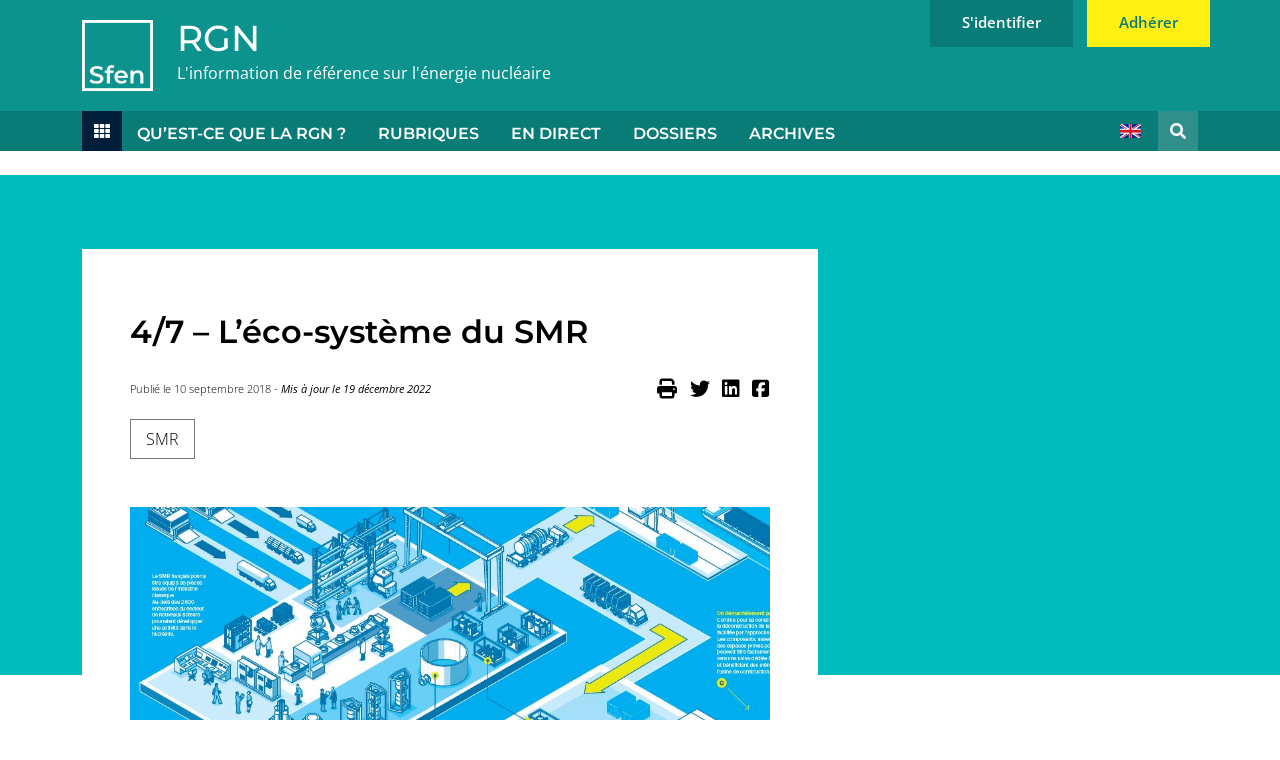

--- FILE ---
content_type: text/html; charset=UTF-8
request_url: https://www.sfen.org/rgn/4-7-eco-systeme-smr/
body_size: 37226
content:
<!doctype html>
<html lang="fr-FR">
  <head><meta charset="utf-8"><script>if(navigator.userAgent.match(/MSIE|Internet Explorer/i)||navigator.userAgent.match(/Trident\/7\..*?rv:11/i)){var href=document.location.href;if(!href.match(/[?&]nowprocket/)){if(href.indexOf("?")==-1){if(href.indexOf("#")==-1){document.location.href=href+"?nowprocket=1"}else{document.location.href=href.replace("#","?nowprocket=1#")}}else{if(href.indexOf("#")==-1){document.location.href=href+"&nowprocket=1"}else{document.location.href=href.replace("#","&nowprocket=1#")}}}}</script><script>(()=>{class RocketLazyLoadScripts{constructor(){this.v="2.0.3",this.userEvents=["keydown","keyup","mousedown","mouseup","mousemove","mouseover","mouseenter","mouseout","mouseleave","touchmove","touchstart","touchend","touchcancel","wheel","click","dblclick","input","visibilitychange"],this.attributeEvents=["onblur","onclick","oncontextmenu","ondblclick","onfocus","onmousedown","onmouseenter","onmouseleave","onmousemove","onmouseout","onmouseover","onmouseup","onmousewheel","onscroll","onsubmit"]}async t(){this.i(),this.o(),/iP(ad|hone)/.test(navigator.userAgent)&&this.h(),this.u(),this.l(this),this.m(),this.k(this),this.p(this),this._(),await Promise.all([this.R(),this.L()]),this.lastBreath=Date.now(),this.S(this),this.P(),this.D(),this.O(),this.M(),await this.C(this.delayedScripts.normal),await this.C(this.delayedScripts.defer),await this.C(this.delayedScripts.async),this.F("domReady"),await this.T(),await this.j(),await this.I(),this.F("windowLoad"),await this.A(),window.dispatchEvent(new Event("rocket-allScriptsLoaded")),this.everythingLoaded=!0,this.lastTouchEnd&&await new Promise((t=>setTimeout(t,500-Date.now()+this.lastTouchEnd))),this.H(),this.F("all"),this.U(),this.W()}i(){this.CSPIssue=sessionStorage.getItem("rocketCSPIssue"),document.addEventListener("securitypolicyviolation",(t=>{this.CSPIssue||"script-src-elem"!==t.violatedDirective||"data"!==t.blockedURI||(this.CSPIssue=!0,sessionStorage.setItem("rocketCSPIssue",!0))}),{isRocket:!0})}o(){window.addEventListener("pageshow",(t=>{this.persisted=t.persisted,this.realWindowLoadedFired=!0}),{isRocket:!0}),window.addEventListener("pagehide",(()=>{this.onFirstUserAction=null}),{isRocket:!0})}h(){let t;function e(e){t=e}window.addEventListener("touchstart",e,{isRocket:!0}),window.addEventListener("touchend",(function i(o){Math.abs(o.changedTouches[0].pageX-t.changedTouches[0].pageX)<10&&Math.abs(o.changedTouches[0].pageY-t.changedTouches[0].pageY)<10&&o.timeStamp-t.timeStamp<200&&(o.target.dispatchEvent(new PointerEvent("click",{target:o.target,bubbles:!0,cancelable:!0,detail:1})),event.preventDefault(),window.removeEventListener("touchstart",e,{isRocket:!0}),window.removeEventListener("touchend",i,{isRocket:!0}))}),{isRocket:!0})}q(t){this.userActionTriggered||("mousemove"!==t.type||this.firstMousemoveIgnored?"keyup"===t.type||"mouseover"===t.type||"mouseout"===t.type||(this.userActionTriggered=!0,this.onFirstUserAction&&this.onFirstUserAction()):this.firstMousemoveIgnored=!0),"click"===t.type&&t.preventDefault(),this.savedUserEvents.length>0&&(t.stopPropagation(),t.stopImmediatePropagation()),"touchstart"===this.lastEvent&&"touchend"===t.type&&(this.lastTouchEnd=Date.now()),"click"===t.type&&(this.lastTouchEnd=0),this.lastEvent=t.type,this.savedUserEvents.push(t)}u(){this.savedUserEvents=[],this.userEventHandler=this.q.bind(this),this.userEvents.forEach((t=>window.addEventListener(t,this.userEventHandler,{passive:!1,isRocket:!0})))}U(){this.userEvents.forEach((t=>window.removeEventListener(t,this.userEventHandler,{passive:!1,isRocket:!0}))),this.savedUserEvents.forEach((t=>{t.target.dispatchEvent(new window[t.constructor.name](t.type,t))}))}m(){this.eventsMutationObserver=new MutationObserver((t=>{const e="return false";for(const i of t){if("attributes"===i.type){const t=i.target.getAttribute(i.attributeName);t&&t!==e&&(i.target.setAttribute("data-rocket-"+i.attributeName,t),i.target["rocket"+i.attributeName]=new Function("event",t),i.target.setAttribute(i.attributeName,e))}"childList"===i.type&&i.addedNodes.forEach((t=>{if(t.nodeType===Node.ELEMENT_NODE)for(const i of t.attributes)this.attributeEvents.includes(i.name)&&i.value&&""!==i.value&&(t.setAttribute("data-rocket-"+i.name,i.value),t["rocket"+i.name]=new Function("event",i.value),t.setAttribute(i.name,e))}))}})),this.eventsMutationObserver.observe(document,{subtree:!0,childList:!0,attributeFilter:this.attributeEvents})}H(){this.eventsMutationObserver.disconnect(),this.attributeEvents.forEach((t=>{document.querySelectorAll("[data-rocket-"+t+"]").forEach((e=>{e.setAttribute(t,e.getAttribute("data-rocket-"+t)),e.removeAttribute("data-rocket-"+t)}))}))}k(t){Object.defineProperty(HTMLElement.prototype,"onclick",{get(){return this.rocketonclick||null},set(e){this.rocketonclick=e,this.setAttribute(t.everythingLoaded?"onclick":"data-rocket-onclick","this.rocketonclick(event)")}})}S(t){function e(e,i){let o=e[i];e[i]=null,Object.defineProperty(e,i,{get:()=>o,set(s){t.everythingLoaded?o=s:e["rocket"+i]=o=s}})}e(document,"onreadystatechange"),e(window,"onload"),e(window,"onpageshow");try{Object.defineProperty(document,"readyState",{get:()=>t.rocketReadyState,set(e){t.rocketReadyState=e},configurable:!0}),document.readyState="loading"}catch(t){console.log("WPRocket DJE readyState conflict, bypassing")}}l(t){this.originalAddEventListener=EventTarget.prototype.addEventListener,this.originalRemoveEventListener=EventTarget.prototype.removeEventListener,this.savedEventListeners=[],EventTarget.prototype.addEventListener=function(e,i,o){o&&o.isRocket||!t.B(e,this)&&!t.userEvents.includes(e)||t.B(e,this)&&!t.userActionTriggered||e.startsWith("rocket-")||t.everythingLoaded?t.originalAddEventListener.call(this,e,i,o):t.savedEventListeners.push({target:this,remove:!1,type:e,func:i,options:o})},EventTarget.prototype.removeEventListener=function(e,i,o){o&&o.isRocket||!t.B(e,this)&&!t.userEvents.includes(e)||t.B(e,this)&&!t.userActionTriggered||e.startsWith("rocket-")||t.everythingLoaded?t.originalRemoveEventListener.call(this,e,i,o):t.savedEventListeners.push({target:this,remove:!0,type:e,func:i,options:o})}}F(t){"all"===t&&(EventTarget.prototype.addEventListener=this.originalAddEventListener,EventTarget.prototype.removeEventListener=this.originalRemoveEventListener),this.savedEventListeners=this.savedEventListeners.filter((e=>{let i=e.type,o=e.target||window;return"domReady"===t&&"DOMContentLoaded"!==i&&"readystatechange"!==i||("windowLoad"===t&&"load"!==i&&"readystatechange"!==i&&"pageshow"!==i||(this.B(i,o)&&(i="rocket-"+i),e.remove?o.removeEventListener(i,e.func,e.options):o.addEventListener(i,e.func,e.options),!1))}))}p(t){let e;function i(e){return t.everythingLoaded?e:e.split(" ").map((t=>"load"===t||t.startsWith("load.")?"rocket-jquery-load":t)).join(" ")}function o(o){function s(e){const s=o.fn[e];o.fn[e]=o.fn.init.prototype[e]=function(){return this[0]===window&&t.userActionTriggered&&("string"==typeof arguments[0]||arguments[0]instanceof String?arguments[0]=i(arguments[0]):"object"==typeof arguments[0]&&Object.keys(arguments[0]).forEach((t=>{const e=arguments[0][t];delete arguments[0][t],arguments[0][i(t)]=e}))),s.apply(this,arguments),this}}if(o&&o.fn&&!t.allJQueries.includes(o)){const e={DOMContentLoaded:[],"rocket-DOMContentLoaded":[]};for(const t in e)document.addEventListener(t,(()=>{e[t].forEach((t=>t()))}),{isRocket:!0});o.fn.ready=o.fn.init.prototype.ready=function(i){function s(){parseInt(o.fn.jquery)>2?setTimeout((()=>i.bind(document)(o))):i.bind(document)(o)}return t.realDomReadyFired?!t.userActionTriggered||t.fauxDomReadyFired?s():e["rocket-DOMContentLoaded"].push(s):e.DOMContentLoaded.push(s),o([])},s("on"),s("one"),s("off"),t.allJQueries.push(o)}e=o}t.allJQueries=[],o(window.jQuery),Object.defineProperty(window,"jQuery",{get:()=>e,set(t){o(t)}})}P(){const t=new Map;document.write=document.writeln=function(e){const i=document.currentScript,o=document.createRange(),s=i.parentElement;let n=t.get(i);void 0===n&&(n=i.nextSibling,t.set(i,n));const c=document.createDocumentFragment();o.setStart(c,0),c.appendChild(o.createContextualFragment(e)),s.insertBefore(c,n)}}async R(){return new Promise((t=>{this.userActionTriggered?t():this.onFirstUserAction=t}))}async L(){return new Promise((t=>{document.addEventListener("DOMContentLoaded",(()=>{this.realDomReadyFired=!0,t()}),{isRocket:!0})}))}async I(){return this.realWindowLoadedFired?Promise.resolve():new Promise((t=>{window.addEventListener("load",t,{isRocket:!0})}))}M(){this.pendingScripts=[];this.scriptsMutationObserver=new MutationObserver((t=>{for(const e of t)e.addedNodes.forEach((t=>{"SCRIPT"!==t.tagName||t.noModule||t.isWPRocket||this.pendingScripts.push({script:t,promise:new Promise((e=>{const i=()=>{const i=this.pendingScripts.findIndex((e=>e.script===t));i>=0&&this.pendingScripts.splice(i,1),e()};t.addEventListener("load",i,{isRocket:!0}),t.addEventListener("error",i,{isRocket:!0}),setTimeout(i,1e3)}))})}))})),this.scriptsMutationObserver.observe(document,{childList:!0,subtree:!0})}async j(){await this.J(),this.pendingScripts.length?(await this.pendingScripts[0].promise,await this.j()):this.scriptsMutationObserver.disconnect()}D(){this.delayedScripts={normal:[],async:[],defer:[]},document.querySelectorAll("script[type$=rocketlazyloadscript]").forEach((t=>{t.hasAttribute("data-rocket-src")?t.hasAttribute("async")&&!1!==t.async?this.delayedScripts.async.push(t):t.hasAttribute("defer")&&!1!==t.defer||"module"===t.getAttribute("data-rocket-type")?this.delayedScripts.defer.push(t):this.delayedScripts.normal.push(t):this.delayedScripts.normal.push(t)}))}async _(){await this.L();let t=[];document.querySelectorAll("script[type$=rocketlazyloadscript][data-rocket-src]").forEach((e=>{let i=e.getAttribute("data-rocket-src");if(i&&!i.startsWith("data:")){i.startsWith("//")&&(i=location.protocol+i);try{const o=new URL(i).origin;o!==location.origin&&t.push({src:o,crossOrigin:e.crossOrigin||"module"===e.getAttribute("data-rocket-type")})}catch(t){}}})),t=[...new Map(t.map((t=>[JSON.stringify(t),t]))).values()],this.N(t,"preconnect")}async $(t){if(await this.G(),!0!==t.noModule||!("noModule"in HTMLScriptElement.prototype))return new Promise((e=>{let i;function o(){(i||t).setAttribute("data-rocket-status","executed"),e()}try{if(navigator.userAgent.includes("Firefox/")||""===navigator.vendor||this.CSPIssue)i=document.createElement("script"),[...t.attributes].forEach((t=>{let e=t.nodeName;"type"!==e&&("data-rocket-type"===e&&(e="type"),"data-rocket-src"===e&&(e="src"),i.setAttribute(e,t.nodeValue))})),t.text&&(i.text=t.text),t.nonce&&(i.nonce=t.nonce),i.hasAttribute("src")?(i.addEventListener("load",o,{isRocket:!0}),i.addEventListener("error",(()=>{i.setAttribute("data-rocket-status","failed-network"),e()}),{isRocket:!0}),setTimeout((()=>{i.isConnected||e()}),1)):(i.text=t.text,o()),i.isWPRocket=!0,t.parentNode.replaceChild(i,t);else{const i=t.getAttribute("data-rocket-type"),s=t.getAttribute("data-rocket-src");i?(t.type=i,t.removeAttribute("data-rocket-type")):t.removeAttribute("type"),t.addEventListener("load",o,{isRocket:!0}),t.addEventListener("error",(i=>{this.CSPIssue&&i.target.src.startsWith("data:")?(console.log("WPRocket: CSP fallback activated"),t.removeAttribute("src"),this.$(t).then(e)):(t.setAttribute("data-rocket-status","failed-network"),e())}),{isRocket:!0}),s?(t.fetchPriority="high",t.removeAttribute("data-rocket-src"),t.src=s):t.src="data:text/javascript;base64,"+window.btoa(unescape(encodeURIComponent(t.text)))}}catch(i){t.setAttribute("data-rocket-status","failed-transform"),e()}}));t.setAttribute("data-rocket-status","skipped")}async C(t){const e=t.shift();return e?(e.isConnected&&await this.$(e),this.C(t)):Promise.resolve()}O(){this.N([...this.delayedScripts.normal,...this.delayedScripts.defer,...this.delayedScripts.async],"preload")}N(t,e){this.trash=this.trash||[];let i=!0;var o=document.createDocumentFragment();t.forEach((t=>{const s=t.getAttribute&&t.getAttribute("data-rocket-src")||t.src;if(s&&!s.startsWith("data:")){const n=document.createElement("link");n.href=s,n.rel=e,"preconnect"!==e&&(n.as="script",n.fetchPriority=i?"high":"low"),t.getAttribute&&"module"===t.getAttribute("data-rocket-type")&&(n.crossOrigin=!0),t.crossOrigin&&(n.crossOrigin=t.crossOrigin),t.integrity&&(n.integrity=t.integrity),t.nonce&&(n.nonce=t.nonce),o.appendChild(n),this.trash.push(n),i=!1}})),document.head.appendChild(o)}W(){this.trash.forEach((t=>t.remove()))}async T(){try{document.readyState="interactive"}catch(t){}this.fauxDomReadyFired=!0;try{await this.G(),document.dispatchEvent(new Event("rocket-readystatechange")),await this.G(),document.rocketonreadystatechange&&document.rocketonreadystatechange(),await this.G(),document.dispatchEvent(new Event("rocket-DOMContentLoaded")),await this.G(),window.dispatchEvent(new Event("rocket-DOMContentLoaded"))}catch(t){console.error(t)}}async A(){try{document.readyState="complete"}catch(t){}try{await this.G(),document.dispatchEvent(new Event("rocket-readystatechange")),await this.G(),document.rocketonreadystatechange&&document.rocketonreadystatechange(),await this.G(),window.dispatchEvent(new Event("rocket-load")),await this.G(),window.rocketonload&&window.rocketonload(),await this.G(),this.allJQueries.forEach((t=>t(window).trigger("rocket-jquery-load"))),await this.G();const t=new Event("rocket-pageshow");t.persisted=this.persisted,window.dispatchEvent(t),await this.G(),window.rocketonpageshow&&window.rocketonpageshow({persisted:this.persisted})}catch(t){console.error(t)}}async G(){Date.now()-this.lastBreath>45&&(await this.J(),this.lastBreath=Date.now())}async J(){return document.hidden?new Promise((t=>setTimeout(t))):new Promise((t=>requestAnimationFrame(t)))}B(t,e){return e===document&&"readystatechange"===t||(e===document&&"DOMContentLoaded"===t||(e===window&&"DOMContentLoaded"===t||(e===window&&"load"===t||e===window&&"pageshow"===t)))}static run(){(new RocketLazyLoadScripts).t()}}RocketLazyLoadScripts.run()})();</script>
    
    <meta http-equiv="x-ua-compatible" content="ie=edge">
    <meta name="viewport" content="width=device-width, initial-scale=1, shrink-to-fit=no">
    
    
    


    <!-- Google tag (gtag.js) -->
    <script type="rocketlazyloadscript" async data-rocket-src="https://www.googletagmanager.com/gtag/js?id=G-LT1V4T0HMX"></script>
    <script type="rocketlazyloadscript">
      window.dataLayer = window.dataLayer || [];
      function gtag(){dataLayer.push(arguments);}
      gtag('js', new Date());

      gtag('config', 'G-LT1V4T0HMX');
    </script>

    <script type="rocketlazyloadscript" data-rocket-type="text/javascript"> _linkedin_partner_id = "2099692"; window._linkedin_data_partner_ids = window._linkedin_data_partner_ids || []; window._linkedin_data_partner_ids.push(_linkedin_partner_id); </script><script type="rocketlazyloadscript" data-rocket-type="text/javascript"> (function(){var s = document.getElementsByTagName("script")[0]; var b = document.createElement("script"); b.type = "text/javascript";b.async = true; b.src = "https://snap.licdn.com/li.lms-analytics/insight.min.js"; s.parentNode.insertBefore(b, s);})(); </script> <noscript> <img height="1" width="1" style="display:none;" alt="" src="https://px.ads.linkedin.com/collect/?pid=2099692&fmt=gif" /> </noscript>

    <meta name='robots' content='index, follow, max-image-preview:large, max-snippet:-1, max-video-preview:-1' />
	<style></style>
	
	<!-- This site is optimized with the Yoast SEO plugin v25.0 - https://yoast.com/wordpress/plugins/seo/ -->
	<title>4/7 – L’éco-système du SMR - Sfen</title><link rel="preload" data-rocket-preload as="font" href="https://fonts.gstatic.com/s/montserrat/v29/JTUSjIg1_i6t8kCHKm459Wlhyw.woff2" crossorigin><link rel="preload" data-rocket-preload as="font" href="https://fonts.gstatic.com/s/opensans/v40/memvYaGs126MiZpBA-UvWbX2vVnXBbObj2OVTS-muw.woff2" crossorigin><link rel="preload" data-rocket-preload as="font" href="https://cdnjs.cloudflare.com/ajax/libs/font-awesome/6.5.1/webfonts/fa-brands-400.woff2" crossorigin><link rel="preload" data-rocket-preload as="font" href="https://cdnjs.cloudflare.com/ajax/libs/font-awesome/6.5.1/webfonts/fa-solid-900.woff2" crossorigin><link rel="preload" data-rocket-preload as="font" href="https://fonts.gstatic.com/s/opensans/v40/memQYaGs126MiZpBA-UFUIcVXSCEkx2cmqvXlWq8tWZ0Pw86hd0Rk8ZkWVAewA.woff2" crossorigin><style id="wpr-usedcss">@font-face{font-family:Montserrat;font-style:normal;font-weight:300;font-display:swap;src:url(https://fonts.gstatic.com/s/montserrat/v29/JTUSjIg1_i6t8kCHKm459Wlhyw.woff2) format('woff2');unicode-range:U+0000-00FF,U+0131,U+0152-0153,U+02BB-02BC,U+02C6,U+02DA,U+02DC,U+0304,U+0308,U+0329,U+2000-206F,U+20AC,U+2122,U+2191,U+2193,U+2212,U+2215,U+FEFF,U+FFFD}@font-face{font-family:Montserrat;font-style:normal;font-weight:500;font-display:swap;src:url(https://fonts.gstatic.com/s/montserrat/v29/JTUSjIg1_i6t8kCHKm459Wlhyw.woff2) format('woff2');unicode-range:U+0000-00FF,U+0131,U+0152-0153,U+02BB-02BC,U+02C6,U+02DA,U+02DC,U+0304,U+0308,U+0329,U+2000-206F,U+20AC,U+2122,U+2191,U+2193,U+2212,U+2215,U+FEFF,U+FFFD}@font-face{font-family:Montserrat;font-style:normal;font-weight:600;font-display:swap;src:url(https://fonts.gstatic.com/s/montserrat/v29/JTUSjIg1_i6t8kCHKm459Wlhyw.woff2) format('woff2');unicode-range:U+0000-00FF,U+0131,U+0152-0153,U+02BB-02BC,U+02C6,U+02DA,U+02DC,U+0304,U+0308,U+0329,U+2000-206F,U+20AC,U+2122,U+2191,U+2193,U+2212,U+2215,U+FEFF,U+FFFD}@font-face{font-family:'Open Sans';font-style:normal;font-weight:300;font-stretch:100%;font-display:swap;src:url(https://fonts.gstatic.com/s/opensans/v40/memvYaGs126MiZpBA-UvWbX2vVnXBbObj2OVTS-muw.woff2) format('woff2');unicode-range:U+0000-00FF,U+0131,U+0152-0153,U+02BB-02BC,U+02C6,U+02DA,U+02DC,U+0304,U+0308,U+0329,U+2000-206F,U+20AC,U+2122,U+2191,U+2193,U+2212,U+2215,U+FEFF,U+FFFD}@font-face{font-family:'Open Sans';font-style:normal;font-weight:400;font-stretch:100%;font-display:swap;src:url(https://fonts.gstatic.com/s/opensans/v40/memvYaGs126MiZpBA-UvWbX2vVnXBbObj2OVTS-muw.woff2) format('woff2');unicode-range:U+0000-00FF,U+0131,U+0152-0153,U+02BB-02BC,U+02C6,U+02DA,U+02DC,U+0304,U+0308,U+0329,U+2000-206F,U+20AC,U+2122,U+2191,U+2193,U+2212,U+2215,U+FEFF,U+FFFD}@font-face{font-family:'Open Sans';font-style:normal;font-weight:600;font-stretch:100%;font-display:swap;src:url(https://fonts.gstatic.com/s/opensans/v40/memvYaGs126MiZpBA-UvWbX2vVnXBbObj2OVTS-muw.woff2) format('woff2');unicode-range:U+0000-00FF,U+0131,U+0152-0153,U+02BB-02BC,U+02C6,U+02DA,U+02DC,U+0304,U+0308,U+0329,U+2000-206F,U+20AC,U+2122,U+2191,U+2193,U+2212,U+2215,U+FEFF,U+FFFD}.fa-brands,.fab,.fas{-moz-osx-font-smoothing:grayscale;-webkit-font-smoothing:antialiased;display:var(--fa-display,inline-block);font-style:normal;font-variant:normal;line-height:1;text-rendering:auto}.fas{font-family:"Font Awesome 6 Free"}.fa-brands,.fab{font-family:"Font Awesome 6 Brands"}.fa-th:before{content:"\f00a"}.fa-search:before{content:"\f002"}.fa-times:before{content:"\f00d"}.fa-print:before{content:"\f02f"}.sr-only{position:absolute;width:1px;height:1px;padding:0;margin:-1px;overflow:hidden;clip:rect(0,0,0,0);white-space:nowrap;border-width:0}:root{--fa-style-family-brands:"Font Awesome 6 Brands";--fa-font-brands:normal 400 1em/1 "Font Awesome 6 Brands"}@font-face{font-family:"Font Awesome 6 Brands";font-style:normal;font-weight:400;font-display:swap;src:url(https://cdnjs.cloudflare.com/ajax/libs/font-awesome/6.5.1/webfonts/fa-brands-400.woff2) format("woff2"),url(https://cdnjs.cloudflare.com/ajax/libs/font-awesome/6.5.1/webfonts/fa-brands-400.ttf) format("truetype")}.fa-brands,.fab{font-weight:400}.fa-x-twitter:before{content:"\e61b"}.fa-facebook-square:before{content:"\f082"}.fa-linkedin:before{content:"\f08c"}.fa-instagram:before{content:"\f16d"}.fa-youtube:before{content:"\f167"}.fa-twitter:before{content:"\f099"}:root{--fa-font-regular:normal 400 1em/1 "Font Awesome 6 Free"}:root{--fa-style-family-classic:"Font Awesome 6 Free";--fa-font-solid:normal 900 1em/1 "Font Awesome 6 Free"}@font-face{font-family:"Font Awesome 6 Free";font-style:normal;font-weight:900;font-display:swap;src:url(https://cdnjs.cloudflare.com/ajax/libs/font-awesome/6.5.1/webfonts/fa-solid-900.woff2) format("woff2"),url(https://cdnjs.cloudflare.com/ajax/libs/font-awesome/6.5.1/webfonts/fa-solid-900.ttf) format("truetype")}.fas{font-weight:900}@font-face{font-family:"Font Awesome 5 Brands";font-display:swap;font-weight:400;src:url(https://cdnjs.cloudflare.com/ajax/libs/font-awesome/6.5.1/webfonts/fa-brands-400.woff2) format("woff2"),url(https://cdnjs.cloudflare.com/ajax/libs/font-awesome/6.5.1/webfonts/fa-brands-400.ttf) format("truetype")}@font-face{font-family:"Font Awesome 5 Free";font-display:swap;font-weight:900;src:url(https://cdnjs.cloudflare.com/ajax/libs/font-awesome/6.5.1/webfonts/fa-solid-900.woff2) format("woff2"),url(https://cdnjs.cloudflare.com/ajax/libs/font-awesome/6.5.1/webfonts/fa-solid-900.ttf) format("truetype")}@font-face{font-family:FontAwesome;font-display:swap;src:url(https://cdnjs.cloudflare.com/ajax/libs/font-awesome/6.5.1/webfonts/fa-solid-900.woff2) format("woff2"),url(https://cdnjs.cloudflare.com/ajax/libs/font-awesome/6.5.1/webfonts/fa-solid-900.ttf) format("truetype")}@font-face{font-family:FontAwesome;font-display:swap;src:url(https://cdnjs.cloudflare.com/ajax/libs/font-awesome/6.5.1/webfonts/fa-brands-400.woff2) format("woff2"),url(https://cdnjs.cloudflare.com/ajax/libs/font-awesome/6.5.1/webfonts/fa-brands-400.ttf) format("truetype")}img:is([sizes=auto i],[sizes^="auto," i]){contain-intrinsic-size:3000px 1500px}img.emoji{display:inline!important;border:none!important;box-shadow:none!important;height:1em!important;width:1em!important;margin:0 .07em!important;vertical-align:-.1em!important;background:0 0!important;padding:0!important}:where(.wp-block-button__link){border-radius:9999px;box-shadow:none;padding:calc(.667em + 2px) calc(1.333em + 2px);text-decoration:none}:root :where(.wp-block-button .wp-block-button__link.is-style-outline),:root :where(.wp-block-button.is-style-outline>.wp-block-button__link){border:2px solid;padding:.667em 1.333em}:root :where(.wp-block-button .wp-block-button__link.is-style-outline:not(.has-text-color)),:root :where(.wp-block-button.is-style-outline>.wp-block-button__link:not(.has-text-color)){color:currentColor}:root :where(.wp-block-button .wp-block-button__link.is-style-outline:not(.has-background)),:root :where(.wp-block-button.is-style-outline>.wp-block-button__link:not(.has-background)){background-color:initial;background-image:none}:where(.wp-block-calendar table:not(.has-background) th){background:#ddd}:where(.wp-block-columns){margin-bottom:1.75em}:where(.wp-block-columns.has-background){padding:1.25em 2.375em}:where(.wp-block-post-comments input[type=submit]){border:none}:where(.wp-block-cover-image:not(.has-text-color)),:where(.wp-block-cover:not(.has-text-color)){color:#fff}:where(.wp-block-cover-image.is-light:not(.has-text-color)),:where(.wp-block-cover.is-light:not(.has-text-color)){color:#000}:root :where(.wp-block-cover h1:not(.has-text-color)),:root :where(.wp-block-cover h2:not(.has-text-color)),:root :where(.wp-block-cover h3:not(.has-text-color)),:root :where(.wp-block-cover h4:not(.has-text-color)),:root :where(.wp-block-cover h5:not(.has-text-color)),:root :where(.wp-block-cover h6:not(.has-text-color)),:root :where(.wp-block-cover p:not(.has-text-color)){color:inherit}:where(.wp-block-file){margin-bottom:1.5em}:where(.wp-block-file__button){border-radius:2em;display:inline-block;padding:.5em 1em}:where(.wp-block-file__button):is(a):active,:where(.wp-block-file__button):is(a):focus,:where(.wp-block-file__button):is(a):hover,:where(.wp-block-file__button):is(a):visited{box-shadow:none;color:#fff;opacity:.85;text-decoration:none}:where(.wp-block-group.wp-block-group-is-layout-constrained){position:relative}:root :where(.wp-block-image.is-style-rounded img,.wp-block-image .is-style-rounded img){border-radius:9999px}:where(.wp-block-latest-comments:not([style*=line-height] .wp-block-latest-comments__comment)){line-height:1.1}:where(.wp-block-latest-comments:not([style*=line-height] .wp-block-latest-comments__comment-excerpt p)){line-height:1.8}:root :where(.wp-block-latest-posts.is-grid){padding:0}:root :where(.wp-block-latest-posts.wp-block-latest-posts__list){padding-left:0}ul{box-sizing:border-box}:root :where(.wp-block-list.has-background){padding:1.25em 2.375em}:where(.wp-block-navigation.has-background .wp-block-navigation-item a:not(.wp-element-button)),:where(.wp-block-navigation.has-background .wp-block-navigation-submenu a:not(.wp-element-button)){padding:.5em 1em}:where(.wp-block-navigation .wp-block-navigation__submenu-container .wp-block-navigation-item a:not(.wp-element-button)),:where(.wp-block-navigation .wp-block-navigation__submenu-container .wp-block-navigation-submenu a:not(.wp-element-button)),:where(.wp-block-navigation .wp-block-navigation__submenu-container .wp-block-navigation-submenu button.wp-block-navigation-item__content),:where(.wp-block-navigation .wp-block-navigation__submenu-container .wp-block-pages-list__item button.wp-block-navigation-item__content){padding:.5em 1em}:root :where(p.has-background){padding:1.25em 2.375em}:where(p.has-text-color:not(.has-link-color)) a{color:inherit}:where(.wp-block-post-comments-form) input:not([type=submit]),:where(.wp-block-post-comments-form) textarea{border:1px solid #949494;font-family:inherit;font-size:1em}:where(.wp-block-post-comments-form) input:where(:not([type=submit]):not([type=checkbox])),:where(.wp-block-post-comments-form) textarea{padding:calc(.667em + 2px)}:where(.wp-block-post-excerpt){box-sizing:border-box;margin-bottom:var(--wp--style--block-gap);margin-top:var(--wp--style--block-gap)}:where(.wp-block-preformatted.has-background){padding:1.25em 2.375em}:where(.wp-block-search__button){border:1px solid #ccc;padding:6px 10px}:where(.wp-block-search__input){font-family:inherit;font-size:inherit;font-style:inherit;font-weight:inherit;letter-spacing:inherit;line-height:inherit;text-transform:inherit}:where(.wp-block-search__button-inside .wp-block-search__inside-wrapper){border:1px solid #949494;box-sizing:border-box;padding:4px}:where(.wp-block-search__button-inside .wp-block-search__inside-wrapper) .wp-block-search__input{border:none;border-radius:0;padding:0 4px}:where(.wp-block-search__button-inside .wp-block-search__inside-wrapper) .wp-block-search__input:focus{outline:0}:where(.wp-block-search__button-inside .wp-block-search__inside-wrapper) :where(.wp-block-search__button){padding:4px 8px}:root :where(.wp-block-separator.is-style-dots){height:auto;line-height:1;text-align:center}:root :where(.wp-block-separator.is-style-dots):before{color:currentColor;content:"···";font-family:serif;font-size:1.5em;letter-spacing:2em;padding-left:2em}:root :where(.wp-block-site-logo.is-style-rounded){border-radius:9999px}:where(.wp-block-social-links:not(.is-style-logos-only)) .wp-social-link{background-color:#f0f0f0;color:#444}:where(.wp-block-social-links:not(.is-style-logos-only)) .wp-social-link-amazon{background-color:#f90;color:#fff}:where(.wp-block-social-links:not(.is-style-logos-only)) .wp-social-link-bandcamp{background-color:#1ea0c3;color:#fff}:where(.wp-block-social-links:not(.is-style-logos-only)) .wp-social-link-behance{background-color:#0757fe;color:#fff}:where(.wp-block-social-links:not(.is-style-logos-only)) .wp-social-link-bluesky{background-color:#0a7aff;color:#fff}:where(.wp-block-social-links:not(.is-style-logos-only)) .wp-social-link-codepen{background-color:#1e1f26;color:#fff}:where(.wp-block-social-links:not(.is-style-logos-only)) .wp-social-link-deviantart{background-color:#02e49b;color:#fff}:where(.wp-block-social-links:not(.is-style-logos-only)) .wp-social-link-dribbble{background-color:#e94c89;color:#fff}:where(.wp-block-social-links:not(.is-style-logos-only)) .wp-social-link-dropbox{background-color:#4280ff;color:#fff}:where(.wp-block-social-links:not(.is-style-logos-only)) .wp-social-link-etsy{background-color:#f45800;color:#fff}:where(.wp-block-social-links:not(.is-style-logos-only)) .wp-social-link-facebook{background-color:#0866ff;color:#fff}:where(.wp-block-social-links:not(.is-style-logos-only)) .wp-social-link-fivehundredpx{background-color:#000;color:#fff}:where(.wp-block-social-links:not(.is-style-logos-only)) .wp-social-link-flickr{background-color:#0461dd;color:#fff}:where(.wp-block-social-links:not(.is-style-logos-only)) .wp-social-link-foursquare{background-color:#e65678;color:#fff}:where(.wp-block-social-links:not(.is-style-logos-only)) .wp-social-link-github{background-color:#24292d;color:#fff}:where(.wp-block-social-links:not(.is-style-logos-only)) .wp-social-link-goodreads{background-color:#eceadd;color:#382110}:where(.wp-block-social-links:not(.is-style-logos-only)) .wp-social-link-google{background-color:#ea4434;color:#fff}:where(.wp-block-social-links:not(.is-style-logos-only)) .wp-social-link-gravatar{background-color:#1d4fc4;color:#fff}:where(.wp-block-social-links:not(.is-style-logos-only)) .wp-social-link-instagram{background-color:#f00075;color:#fff}:where(.wp-block-social-links:not(.is-style-logos-only)) .wp-social-link-lastfm{background-color:#e21b24;color:#fff}:where(.wp-block-social-links:not(.is-style-logos-only)) .wp-social-link-linkedin{background-color:#0d66c2;color:#fff}:where(.wp-block-social-links:not(.is-style-logos-only)) .wp-social-link-mastodon{background-color:#3288d4;color:#fff}:where(.wp-block-social-links:not(.is-style-logos-only)) .wp-social-link-medium{background-color:#000;color:#fff}:where(.wp-block-social-links:not(.is-style-logos-only)) .wp-social-link-meetup{background-color:#f6405f;color:#fff}:where(.wp-block-social-links:not(.is-style-logos-only)) .wp-social-link-patreon{background-color:#000;color:#fff}:where(.wp-block-social-links:not(.is-style-logos-only)) .wp-social-link-pinterest{background-color:#e60122;color:#fff}:where(.wp-block-social-links:not(.is-style-logos-only)) .wp-social-link-pocket{background-color:#ef4155;color:#fff}:where(.wp-block-social-links:not(.is-style-logos-only)) .wp-social-link-reddit{background-color:#ff4500;color:#fff}:where(.wp-block-social-links:not(.is-style-logos-only)) .wp-social-link-skype{background-color:#0478d7;color:#fff}:where(.wp-block-social-links:not(.is-style-logos-only)) .wp-social-link-snapchat{background-color:#fefc00;color:#fff;stroke:#000}:where(.wp-block-social-links:not(.is-style-logos-only)) .wp-social-link-soundcloud{background-color:#ff5600;color:#fff}:where(.wp-block-social-links:not(.is-style-logos-only)) .wp-social-link-spotify{background-color:#1bd760;color:#fff}:where(.wp-block-social-links:not(.is-style-logos-only)) .wp-social-link-telegram{background-color:#2aabee;color:#fff}:where(.wp-block-social-links:not(.is-style-logos-only)) .wp-social-link-threads{background-color:#000;color:#fff}:where(.wp-block-social-links:not(.is-style-logos-only)) .wp-social-link-tiktok{background-color:#000;color:#fff}:where(.wp-block-social-links:not(.is-style-logos-only)) .wp-social-link-tumblr{background-color:#011835;color:#fff}:where(.wp-block-social-links:not(.is-style-logos-only)) .wp-social-link-twitch{background-color:#6440a4;color:#fff}:where(.wp-block-social-links:not(.is-style-logos-only)) .wp-social-link-twitter{background-color:#1da1f2;color:#fff}:where(.wp-block-social-links:not(.is-style-logos-only)) .wp-social-link-vimeo{background-color:#1eb7ea;color:#fff}:where(.wp-block-social-links:not(.is-style-logos-only)) .wp-social-link-vk{background-color:#4680c2;color:#fff}:where(.wp-block-social-links:not(.is-style-logos-only)) .wp-social-link-wordpress{background-color:#3499cd;color:#fff}:where(.wp-block-social-links:not(.is-style-logos-only)) .wp-social-link-whatsapp{background-color:#25d366;color:#fff}:where(.wp-block-social-links:not(.is-style-logos-only)) .wp-social-link-x{background-color:#000;color:#fff}:where(.wp-block-social-links:not(.is-style-logos-only)) .wp-social-link-yelp{background-color:#d32422;color:#fff}:where(.wp-block-social-links:not(.is-style-logos-only)) .wp-social-link-youtube{background-color:red;color:#fff}:where(.wp-block-social-links.is-style-logos-only) .wp-social-link{background:0 0}:where(.wp-block-social-links.is-style-logos-only) .wp-social-link svg{height:1.25em;width:1.25em}:where(.wp-block-social-links.is-style-logos-only) .wp-social-link-amazon{color:#f90}:where(.wp-block-social-links.is-style-logos-only) .wp-social-link-bandcamp{color:#1ea0c3}:where(.wp-block-social-links.is-style-logos-only) .wp-social-link-behance{color:#0757fe}:where(.wp-block-social-links.is-style-logos-only) .wp-social-link-bluesky{color:#0a7aff}:where(.wp-block-social-links.is-style-logos-only) .wp-social-link-codepen{color:#1e1f26}:where(.wp-block-social-links.is-style-logos-only) .wp-social-link-deviantart{color:#02e49b}:where(.wp-block-social-links.is-style-logos-only) .wp-social-link-dribbble{color:#e94c89}:where(.wp-block-social-links.is-style-logos-only) .wp-social-link-dropbox{color:#4280ff}:where(.wp-block-social-links.is-style-logos-only) .wp-social-link-etsy{color:#f45800}:where(.wp-block-social-links.is-style-logos-only) .wp-social-link-facebook{color:#0866ff}:where(.wp-block-social-links.is-style-logos-only) .wp-social-link-fivehundredpx{color:#000}:where(.wp-block-social-links.is-style-logos-only) .wp-social-link-flickr{color:#0461dd}:where(.wp-block-social-links.is-style-logos-only) .wp-social-link-foursquare{color:#e65678}:where(.wp-block-social-links.is-style-logos-only) .wp-social-link-github{color:#24292d}:where(.wp-block-social-links.is-style-logos-only) .wp-social-link-goodreads{color:#382110}:where(.wp-block-social-links.is-style-logos-only) .wp-social-link-google{color:#ea4434}:where(.wp-block-social-links.is-style-logos-only) .wp-social-link-gravatar{color:#1d4fc4}:where(.wp-block-social-links.is-style-logos-only) .wp-social-link-instagram{color:#f00075}:where(.wp-block-social-links.is-style-logos-only) .wp-social-link-lastfm{color:#e21b24}:where(.wp-block-social-links.is-style-logos-only) .wp-social-link-linkedin{color:#0d66c2}:where(.wp-block-social-links.is-style-logos-only) .wp-social-link-mastodon{color:#3288d4}:where(.wp-block-social-links.is-style-logos-only) .wp-social-link-medium{color:#000}:where(.wp-block-social-links.is-style-logos-only) .wp-social-link-meetup{color:#f6405f}:where(.wp-block-social-links.is-style-logos-only) .wp-social-link-patreon{color:#000}:where(.wp-block-social-links.is-style-logos-only) .wp-social-link-pinterest{color:#e60122}:where(.wp-block-social-links.is-style-logos-only) .wp-social-link-pocket{color:#ef4155}:where(.wp-block-social-links.is-style-logos-only) .wp-social-link-reddit{color:#ff4500}:where(.wp-block-social-links.is-style-logos-only) .wp-social-link-skype{color:#0478d7}:where(.wp-block-social-links.is-style-logos-only) .wp-social-link-snapchat{color:#fff;stroke:#000}:where(.wp-block-social-links.is-style-logos-only) .wp-social-link-soundcloud{color:#ff5600}:where(.wp-block-social-links.is-style-logos-only) .wp-social-link-spotify{color:#1bd760}:where(.wp-block-social-links.is-style-logos-only) .wp-social-link-telegram{color:#2aabee}:where(.wp-block-social-links.is-style-logos-only) .wp-social-link-threads{color:#000}:where(.wp-block-social-links.is-style-logos-only) .wp-social-link-tiktok{color:#000}:where(.wp-block-social-links.is-style-logos-only) .wp-social-link-tumblr{color:#011835}:where(.wp-block-social-links.is-style-logos-only) .wp-social-link-twitch{color:#6440a4}:where(.wp-block-social-links.is-style-logos-only) .wp-social-link-twitter{color:#1da1f2}:where(.wp-block-social-links.is-style-logos-only) .wp-social-link-vimeo{color:#1eb7ea}:where(.wp-block-social-links.is-style-logos-only) .wp-social-link-vk{color:#4680c2}:where(.wp-block-social-links.is-style-logos-only) .wp-social-link-whatsapp{color:#25d366}:where(.wp-block-social-links.is-style-logos-only) .wp-social-link-wordpress{color:#3499cd}:where(.wp-block-social-links.is-style-logos-only) .wp-social-link-x{color:#000}:where(.wp-block-social-links.is-style-logos-only) .wp-social-link-yelp{color:#d32422}:where(.wp-block-social-links.is-style-logos-only) .wp-social-link-youtube{color:red}:root :where(.wp-block-social-links .wp-social-link a){padding:.25em}:root :where(.wp-block-social-links.is-style-logos-only .wp-social-link a){padding:0}:root :where(.wp-block-social-links.is-style-pill-shape .wp-social-link a){padding-left:.66667em;padding-right:.66667em}:root :where(.wp-block-tag-cloud.is-style-outline){display:flex;flex-wrap:wrap;gap:1ch}:root :where(.wp-block-tag-cloud.is-style-outline a){border:1px solid;font-size:unset!important;margin-right:0;padding:1ch 2ch;text-decoration:none!important}:root :where(.wp-block-table-of-contents){box-sizing:border-box}:where(.wp-block-term-description){box-sizing:border-box;margin-bottom:var(--wp--style--block-gap);margin-top:var(--wp--style--block-gap)}:where(pre.wp-block-verse){font-family:inherit}:root{--wp--preset--font-size--normal:16px;--wp--preset--font-size--huge:42px}.screen-reader-text{border:0;clip:rect(1px,1px,1px,1px);clip-path:inset(50%);height:1px;margin:-1px;overflow:hidden;padding:0;position:absolute;width:1px;word-wrap:normal!important}.screen-reader-text:focus{background-color:#ddd;clip:auto!important;clip-path:none;color:#444;display:block;font-size:1em;height:auto;left:5px;line-height:normal;padding:15px 23px 14px;text-decoration:none;top:5px;width:auto;z-index:100000}html :where(.has-border-color){border-style:solid}html :where([style*=border-top-color]){border-top-style:solid}html :where([style*=border-right-color]){border-right-style:solid}html :where([style*=border-bottom-color]){border-bottom-style:solid}html :where([style*=border-left-color]){border-left-style:solid}html :where([style*=border-width]){border-style:solid}html :where([style*=border-top-width]){border-top-style:solid}html :where([style*=border-right-width]){border-right-style:solid}html :where([style*=border-bottom-width]){border-bottom-style:solid}html :where([style*=border-left-width]){border-left-style:solid}html :where(img[class*=wp-image-]){height:auto;max-width:100%}:where(figure){margin:0 0 1em}html :where(.is-position-sticky){--wp-admin--admin-bar--position-offset:var(--wp-admin--admin-bar--height,0px)}@media screen and (max-width:600px){html :where(.is-position-sticky){--wp-admin--admin-bar--position-offset:0px}}:root{--wp--preset--aspect-ratio--square:1;--wp--preset--aspect-ratio--4-3:4/3;--wp--preset--aspect-ratio--3-4:3/4;--wp--preset--aspect-ratio--3-2:3/2;--wp--preset--aspect-ratio--2-3:2/3;--wp--preset--aspect-ratio--16-9:16/9;--wp--preset--aspect-ratio--9-16:9/16;--wp--preset--color--black:#000000;--wp--preset--color--cyan-bluish-gray:#abb8c3;--wp--preset--color--white:#ffffff;--wp--preset--color--pale-pink:#f78da7;--wp--preset--color--vivid-red:#cf2e2e;--wp--preset--color--luminous-vivid-orange:#ff6900;--wp--preset--color--luminous-vivid-amber:#fcb900;--wp--preset--color--light-green-cyan:#7bdcb5;--wp--preset--color--vivid-green-cyan:#00d084;--wp--preset--color--pale-cyan-blue:#8ed1fc;--wp--preset--color--vivid-cyan-blue:#0693e3;--wp--preset--color--vivid-purple:#9b51e0;--wp--preset--gradient--vivid-cyan-blue-to-vivid-purple:linear-gradient(135deg,rgba(6, 147, 227, 1) 0%,rgb(155, 81, 224) 100%);--wp--preset--gradient--light-green-cyan-to-vivid-green-cyan:linear-gradient(135deg,rgb(122, 220, 180) 0%,rgb(0, 208, 130) 100%);--wp--preset--gradient--luminous-vivid-amber-to-luminous-vivid-orange:linear-gradient(135deg,rgba(252, 185, 0, 1) 0%,rgba(255, 105, 0, 1) 100%);--wp--preset--gradient--luminous-vivid-orange-to-vivid-red:linear-gradient(135deg,rgba(255, 105, 0, 1) 0%,rgb(207, 46, 46) 100%);--wp--preset--gradient--very-light-gray-to-cyan-bluish-gray:linear-gradient(135deg,rgb(238, 238, 238) 0%,rgb(169, 184, 195) 100%);--wp--preset--gradient--cool-to-warm-spectrum:linear-gradient(135deg,rgb(74, 234, 220) 0%,rgb(151, 120, 209) 20%,rgb(207, 42, 186) 40%,rgb(238, 44, 130) 60%,rgb(251, 105, 98) 80%,rgb(254, 248, 76) 100%);--wp--preset--gradient--blush-light-purple:linear-gradient(135deg,rgb(255, 206, 236) 0%,rgb(152, 150, 240) 100%);--wp--preset--gradient--blush-bordeaux:linear-gradient(135deg,rgb(254, 205, 165) 0%,rgb(254, 45, 45) 50%,rgb(107, 0, 62) 100%);--wp--preset--gradient--luminous-dusk:linear-gradient(135deg,rgb(255, 203, 112) 0%,rgb(199, 81, 192) 50%,rgb(65, 88, 208) 100%);--wp--preset--gradient--pale-ocean:linear-gradient(135deg,rgb(255, 245, 203) 0%,rgb(182, 227, 212) 50%,rgb(51, 167, 181) 100%);--wp--preset--gradient--electric-grass:linear-gradient(135deg,rgb(202, 248, 128) 0%,rgb(113, 206, 126) 100%);--wp--preset--gradient--midnight:linear-gradient(135deg,rgb(2, 3, 129) 0%,rgb(40, 116, 252) 100%);--wp--preset--font-size--small:13px;--wp--preset--font-size--medium:20px;--wp--preset--font-size--large:36px;--wp--preset--font-size--x-large:42px;--wp--preset--spacing--20:0.44rem;--wp--preset--spacing--30:0.67rem;--wp--preset--spacing--40:1rem;--wp--preset--spacing--50:1.5rem;--wp--preset--spacing--60:2.25rem;--wp--preset--spacing--70:3.38rem;--wp--preset--spacing--80:5.06rem;--wp--preset--shadow--natural:6px 6px 9px rgba(0, 0, 0, .2);--wp--preset--shadow--deep:12px 12px 50px rgba(0, 0, 0, .4);--wp--preset--shadow--sharp:6px 6px 0px rgba(0, 0, 0, .2);--wp--preset--shadow--outlined:6px 6px 0px -3px rgba(255, 255, 255, 1),6px 6px rgba(0, 0, 0, 1);--wp--preset--shadow--crisp:6px 6px 0px rgba(0, 0, 0, 1)}:where(body){margin:0}:where(.is-layout-flex){gap:.5em}:where(.is-layout-grid){gap:.5em}body{padding-top:0;padding-right:0;padding-bottom:0;padding-left:0}a:where(:not(.wp-element-button)){text-decoration:underline}:root :where(.wp-element-button,.wp-block-button__link){background-color:#32373c;border-width:0;color:#fff;font-family:inherit;font-size:inherit;line-height:inherit;padding:calc(.667em + 2px) calc(1.333em + 2px);text-decoration:none}:where(.wp-block-post-template.is-layout-flex){gap:1.25em}:where(.wp-block-post-template.is-layout-grid){gap:1.25em}:where(.wp-block-columns.is-layout-flex){gap:2em}:where(.wp-block-columns.is-layout-grid){gap:2em}:root :where(.wp-block-pullquote){font-size:1.5em;line-height:1.6}#cookie-notice,#cookie-notice .cn-button:not(.cn-button-custom){font-family:-apple-system,BlinkMacSystemFont,Arial,Roboto,"Helvetica Neue",sans-serif;font-weight:400;font-size:13px;text-align:center}#cookie-notice{position:fixed;min-width:100%;height:auto;z-index:100000;letter-spacing:0;line-height:20px;left:0}#cookie-notice,#cookie-notice *{-webkit-box-sizing:border-box;-moz-box-sizing:border-box;box-sizing:border-box}#cookie-notice.cn-animated{-webkit-animation-duration:.5s!important;animation-duration:.5s!important;-webkit-animation-fill-mode:both;animation-fill-mode:both}#cookie-notice .cookie-notice-container{display:block}#cookie-notice.cookie-notice-hidden .cookie-notice-container{display:none}.cn-position-bottom{bottom:0}.cookie-notice-container{padding:15px 30px;text-align:center;width:100%;z-index:2}.cn-close-icon{position:absolute;right:15px;top:50%;margin-top:-10px;width:15px;height:15px;opacity:.5;padding:10px;outline:0;cursor:pointer}.cn-close-icon:hover{opacity:1}.cn-close-icon:after,.cn-close-icon:before{position:absolute;content:' ';height:15px;width:2px;top:3px;background-color:grey}.cn-close-icon:before{transform:rotate(45deg)}.cn-close-icon:after{transform:rotate(-45deg)}#cookie-notice .cn-revoke-cookie{margin:0}#cookie-notice .cn-button{margin:0 0 0 10px;display:inline-block}#cookie-notice .cn-button:not(.cn-button-custom){letter-spacing:.25px;margin:0 0 0 10px;text-transform:none;display:inline-block;cursor:pointer;touch-action:manipulation;white-space:nowrap;outline:0;box-shadow:none;text-shadow:none;border:none;-webkit-border-radius:3px;-moz-border-radius:3px;border-radius:3px;text-decoration:none;padding:8.5px 10px;line-height:1;color:inherit}.cn-text-container{margin:0 0 6px}.cn-buttons-container,.cn-text-container{display:inline-block}#cookie-notice.cookie-notice-visible.cn-effect-fade,#cookie-notice.cookie-revoke-visible.cn-effect-fade{-webkit-animation-name:fadeIn;animation-name:fadeIn}#cookie-notice.cn-effect-fade{-webkit-animation-name:fadeOut;animation-name:fadeOut}@-webkit-keyframes fadeIn{from{opacity:0}to{opacity:1}}@keyframes fadeIn{from{opacity:0}to{opacity:1}}@-webkit-keyframes fadeOut{from{opacity:1}to{opacity:0}}@keyframes fadeOut{from{opacity:1}to{opacity:0}}@media all and (max-width:900px){.cookie-notice-container #cn-notice-buttons,.cookie-notice-container #cn-notice-text{display:block}#cookie-notice .cn-button{margin:0 5px 5px}}@media all and (max-width:480px){.cookie-notice-container{padding:15px 25px}}:root{--bs-blue:#16f;--bs-indigo:#6610f2;--bs-purple:#6f42c1;--bs-pink:#d63384;--bs-red:#dc3545;--bs-orange:#fd7e14;--bs-yellow:#ffc107;--bs-green:#0bb;--bs-teal:#20c997;--bs-cyan:#0dcaf0;--bs-black:#000;--bs-white:#fff;--bs-gray:#6c757d;--bs-gray-dark:#343a40;--bs-gray-100:#f8f9fa;--bs-gray-200:#e9ecef;--bs-gray-300:#dee2e6;--bs-gray-400:#ced4da;--bs-gray-500:#adb5bd;--bs-gray-600:#6c757d;--bs-gray-700:#495057;--bs-gray-800:#343a40;--bs-gray-900:#212529;--bs-primary:#525ddc;--bs-primary-rgb:82,93,220;--bs-primary-text-emphasis:#072966;--bs-secondary-text-emphasis:#2b2f32;--bs-success-text-emphasis:#004b4b;--bs-info-text-emphasis:#055160;--bs-warning-text-emphasis:#664d03;--bs-danger-text-emphasis:#58151c;--bs-light-text-emphasis:#495057;--bs-dark-text-emphasis:#495057;--bs-primary-bg-subtle:#cfe0ff;--bs-secondary-bg-subtle:#e2e3e5;--bs-success-bg-subtle:#ccf1f1;--bs-info-bg-subtle:#cff4fc;--bs-warning-bg-subtle:#fff3cd;--bs-danger-bg-subtle:#f8d7da;--bs-light-bg-subtle:#fcfcfd;--bs-dark-bg-subtle:#ced4da;--bs-primary-border-subtle:#a0c2ff;--bs-secondary-border-subtle:#c4c8cb;--bs-success-border-subtle:#99e4e4;--bs-info-border-subtle:#9eeaf9;--bs-warning-border-subtle:#ffe69c;--bs-danger-border-subtle:#f1aeb5;--bs-light-border-subtle:#e9ecef;--bs-dark-border-subtle:#adb5bd;--bs-white-rgb:255,255,255;--bs-black-rgb:0,0,0;--bs-font-sans-serif:system-ui,-apple-system,Segoe UI,Roboto,Ubuntu,Cantarell,Noto Sans,sans-serif,"Segoe UI",Roboto,"Helvetica Neue","Noto Sans","Liberation Sans",Arial,sans-serif,"Apple Color Emoji","Segoe UI Emoji","Segoe UI Symbol","Noto Color Emoji";--bs-font-monospace:SFMono-Regular,Menlo,Monaco,Consolas,"Liberation Mono","Courier New",monospace;--bs-gradient:linear-gradient(180deg,hsla(0,0%,100%,.15),hsla(0,0%,100%,0));--bs-body-font-family:var(--bs-font-sans-serif);--bs-body-font-size:1rem;--bs-body-font-weight:400;--bs-body-line-height:1.5;--bs-body-color:#212529;--bs-body-color-rgb:33,37,41;--bs-body-bg:#fff;--bs-body-bg-rgb:255,255,255;--bs-emphasis-color:#000;--bs-emphasis-color-rgb:0,0,0;--bs-secondary-color:rgba(33, 37, 41, .75);--bs-secondary-color-rgb:33,37,41;--bs-secondary-bg:#e9ecef;--bs-secondary-bg-rgb:233,236,239;--bs-tertiary-color:rgba(33, 37, 41, .5);--bs-tertiary-color-rgb:33,37,41;--bs-tertiary-bg:#f8f9fa;--bs-tertiary-bg-rgb:248,249,250;--bs-heading-color:inherit;--bs-link-color:#16f;--bs-link-color-rgb:17,102,255;--bs-link-decoration:underline;--bs-link-hover-color:#0e52cc;--bs-link-hover-color-rgb:14,82,204;--bs-code-color:#d63384;--bs-highlight-color:#212529;--bs-highlight-bg:#fff3cd;--bs-border-width:1px;--bs-border-style:solid;--bs-border-color:#dee2e6;--bs-border-color-translucent:rgba(0, 0, 0, .175);--bs-border-radius:0.375rem;--bs-border-radius-sm:0.25rem;--bs-border-radius-lg:0.5rem;--bs-border-radius-xl:1rem;--bs-border-radius-xxl:2rem;--bs-border-radius-2xl:var(--bs-border-radius-xxl);--bs-border-radius-pill:50rem;--bs-box-shadow:0 0.5rem 1rem rgba(0, 0, 0, .15);--bs-box-shadow-sm:0 0.125rem 0.25rem rgba(0, 0, 0, .075);--bs-box-shadow-lg:0 1rem 3rem rgba(0, 0, 0, .175);--bs-box-shadow-inset:inset 0 1px 2px rgba(0, 0, 0, .075);--bs-focus-ring-width:0.25rem;--bs-focus-ring-opacity:0.25;--bs-focus-ring-color:rgba(17, 102, 255, .25);--bs-form-valid-color:#0bb;--bs-form-valid-border-color:#0bb;--bs-form-invalid-color:#dc3545;--bs-form-invalid-border-color:#dc3545}*,:after,:before{box-sizing:border-box}@media(prefers-reduced-motion:no-preference){:root{scroll-behavior:smooth}}body{-webkit-text-size-adjust:100%;-webkit-tap-highlight-color:transparent;background-color:#fff;background-color:var(--bs-body-bg);color:#212529;color:var(--bs-body-color);font-family:system-ui,-apple-system,'Segoe UI',Roboto,Ubuntu,Cantarell,'Noto Sans',sans-serif,'Helvetica Neue','Liberation Sans',Arial,'Apple Color Emoji','Segoe UI Emoji','Segoe UI Symbol','Noto Color Emoji';font-family:var(--bs-body-font-family);font-size:var(--bs-body-font-size);font-weight:400;font-weight:var(--bs-body-font-weight);line-height:1.5;line-height:var(--bs-body-line-height);margin:0;text-align:var(--bs-body-text-align)}.h2,.h3,h1,h2,h3,h6{color:inherit;color:var(--bs-heading-color);font-weight:500;line-height:1.2;margin-bottom:.5rem;margin-top:0}h1{font-size:calc(1.375rem + 1.5vw)}@media(min-width:1200px){h1{font-size:2.5rem}}.h2,h2{font-size:calc(1.325rem + .9vw)}@media(min-width:1200px){.h2,h2{font-size:2rem}}.h3,h3{font-size:calc(1.3rem + .6vw)}@media(min-width:1200px){.h3,h3{font-size:1.75rem}}h6{font-size:1rem}p{margin-bottom:1rem;margin-top:0}address{font-style:normal;line-height:inherit;margin-bottom:1rem}ul{padding-left:2rem}dl,ul{margin-bottom:1rem;margin-top:0}ul ul{margin-bottom:0}dt{font-weight:700}b,strong{font-weight:bolder}.small{font-size:.875em}a{color:#16f;color:rgba(var(--bs-link-color-rgb),var(--bs-link-opacity,1));text-decoration:underline}a:hover{--bs-link-color-rgb:var(--bs-link-hover-color-rgb)}a:not([href]):not([class]),a:not([href]):not([class]):hover{color:inherit;text-decoration:none}code{font-family:SFMono-Regular,Menlo,Monaco,Consolas,'Liberation Mono','Courier New',monospace;font-family:var(--bs-font-monospace);font-size:1em}code{word-wrap:break-word;color:#d63384;color:var(--bs-code-color);font-size:.875em}a>code{color:inherit}img,svg{vertical-align:middle}table{border-collapse:collapse;caption-side:bottom}th{text-align:inherit;text-align:-webkit-match-parent}tbody,td,th,thead,tr{border:0 solid;border-color:inherit}label{display:inline-block}button{border-radius:0}button:focus:not(.focus-visible){outline:0}button:focus:not(:focus-visible){outline:0}button,input,optgroup,select,textarea{font-family:inherit;font-size:inherit;line-height:inherit;margin:0}button,select{text-transform:none}[role=button]{cursor:pointer}select{word-wrap:normal}select:disabled{opacity:1}[list]:not([type=date]):not([type=datetime-local]):not([type=month]):not([type=week]):not([type=time])::-webkit-calendar-picker-indicator{display:none!important}[type=button],[type=reset],[type=submit],button{-webkit-appearance:button}[type=button]:not(:disabled),[type=reset]:not(:disabled),[type=submit]:not(:disabled),button:not(:disabled){cursor:pointer}::-moz-focus-inner{border-style:none;padding:0}textarea{resize:vertical}fieldset{border:0;margin:0;min-width:0;padding:0}legend{float:left;font-size:calc(1.275rem + .3vw);line-height:inherit;margin-bottom:.5rem;padding:0;width:100%}legend+*{clear:left}::-webkit-datetime-edit-day-field,::-webkit-datetime-edit-fields-wrapper,::-webkit-datetime-edit-hour-field,::-webkit-datetime-edit-minute,::-webkit-datetime-edit-month-field,::-webkit-datetime-edit-text,::-webkit-datetime-edit-year-field{padding:0}::-webkit-inner-spin-button{height:auto}[type=search]{-webkit-appearance:textfield;outline-offset:-2px}::-webkit-search-decoration{-webkit-appearance:none}::-webkit-color-swatch-wrapper{padding:0}::-webkit-file-upload-button{-webkit-appearance:button;font:inherit}::file-selector-button{-webkit-appearance:button;font:inherit}iframe{border:0}summary{cursor:pointer;display:list-item}progress{vertical-align:baseline}[hidden]{display:none!important}.img-fluid{height:auto;max-width:100%}.container,.container-fluid{--bs-gutter-x:1.5rem;--bs-gutter-y:0;margin-left:auto;margin-right:auto;padding-left:calc(var(--bs-gutter-x)*.5);padding-right:calc(var(--bs-gutter-x)*.5);width:100%}@media(min-width:576px){.container{max-width:540px}}@media(min-width:768px){.container{max-width:720px}}@media(min-width:992px){.container{max-width:960px}}@media(min-width:1200px){legend{font-size:1.5rem}.container{max-width:1140px}}@media(min-width:1400px){.container{max-width:1320px}}:root{--bs-breakpoint-xs:0;--bs-breakpoint-sm:576px;--bs-breakpoint-md:768px;--bs-breakpoint-lg:992px;--bs-breakpoint-xl:1200px;--bs-breakpoint-xxl:1400px}.row{--bs-gutter-x:1.5rem;--bs-gutter-y:0;display:flex;flex-wrap:wrap;margin-left:calc(var(--bs-gutter-x)*-.5);margin-right:calc(var(--bs-gutter-x)*-.5);margin-top:calc(var(--bs-gutter-y)*-1)}.row>*{flex-shrink:0;margin-top:var(--bs-gutter-y);max-width:100%;padding-left:calc(var(--bs-gutter-x)*.5);padding-right:calc(var(--bs-gutter-x)*.5);width:100%}.col-2{flex:0 0 auto;width:16.66666667%}.col-3{flex:0 0 auto;width:25%}.col-4{flex:0 0 auto;width:33.33333333%}.col-6{flex:0 0 auto;width:50%}.col-7{flex:0 0 auto;width:58.33333333%}.col-8{flex:0 0 auto;width:66.66666667%}.col-9{flex:0 0 auto;width:75%}.col-12{flex:0 0 auto;width:100%}@media(min-width:768px){.col-md-2{flex:0 0 auto;width:16.66666667%}.col-md-4{flex:0 0 auto;width:33.33333333%}.col-md-5{flex:0 0 auto;width:41.66666667%}.col-md-6{flex:0 0 auto;width:50%}.col-md-7{flex:0 0 auto;width:58.33333333%}.col-md-8{flex:0 0 auto;width:66.66666667%}}@media(min-width:992px){.col-lg-2{flex:0 0 auto;width:16.66666667%}.col-lg-3{flex:0 0 auto;width:25%}.col-lg-4{flex:0 0 auto;width:33.33333333%}.col-lg-5{flex:0 0 auto;width:41.66666667%}.col-lg-6{flex:0 0 auto;width:50%}.col-lg-7{flex:0 0 auto;width:58.33333333%}.col-lg-8{flex:0 0 auto;width:66.66666667%}}@media(min-width:1200px){.col-xl-1{flex:0 0 auto;width:8.33333333%}.col-xl-4{flex:0 0 auto;width:33.33333333%}.col-xl-7{flex:0 0 auto;width:58.33333333%}}.table{--bs-table-color-type:initial;--bs-table-bg-type:initial;--bs-table-color-state:initial;--bs-table-bg-state:initial;--bs-table-color:var(--bs-emphasis-color);--bs-table-bg:var(--bs-body-bg);--bs-table-border-color:var(--bs-border-color);--bs-table-accent-bg:transparent;--bs-table-striped-color:var(--bs-emphasis-color);--bs-table-striped-bg:rgba(var(--bs-emphasis-color-rgb),0.05);--bs-table-active-color:var(--bs-emphasis-color);--bs-table-active-bg:rgba(var(--bs-emphasis-color-rgb),0.1);--bs-table-hover-color:var(--bs-emphasis-color);--bs-table-hover-bg:rgba(var(--bs-emphasis-color-rgb),0.075);border-color:var(--bs-table-border-color);margin-bottom:1rem;vertical-align:top;width:100%}.table>:not(caption)>*>*{background-color:var(--bs-table-bg);border-bottom-width:1px;border-bottom-width:var(--bs-border-width);box-shadow:inset 0 0 0 9999px var(--bs-table-accent-bg);box-shadow:inset 0 0 0 9999px var(--bs-table-bg-state,var(--bs-table-bg-type,var(--bs-table-accent-bg)));color:var(--bs-table-color);color:var(--bs-table-color-state,var(--bs-table-color-type,var(--bs-table-color)));padding:.5rem}.table>tbody{vertical-align:inherit}.table>thead{vertical-align:bottom}.fade{transition:opacity .15s linear}@media(prefers-reduced-motion:reduce){.fade{transition:none}}.fade:not(.show){opacity:0}.collapse:not(.show){display:none}.collapsing{height:0;overflow:hidden;transition:height .35s ease}.collapsing.collapse-horizontal{height:auto;transition:width .35s ease;width:0}@media(prefers-reduced-motion:reduce){.collapsing{transition:none}.collapsing.collapse-horizontal{transition:none}}.dropdown,.dropdown-center,.dropend,.dropstart,.dropup,.dropup-center{position:relative}.dropdown-toggle{white-space:nowrap}.dropdown-toggle:after{border-bottom:0;border-left:.3em solid transparent;border-right:.3em solid transparent;border-top:.3em solid;content:"";display:inline-block;margin-left:.255em;vertical-align:.255em}.dropdown-toggle:empty:after{margin-left:0}.dropdown-menu{--bs-dropdown-zindex:1000;--bs-dropdown-min-width:10rem;--bs-dropdown-padding-x:0;--bs-dropdown-padding-y:0.5rem;--bs-dropdown-spacer:0.125rem;--bs-dropdown-font-size:1rem;--bs-dropdown-color:var(--bs-body-color);--bs-dropdown-bg:var(--bs-body-bg);--bs-dropdown-border-color:var(--bs-border-color-translucent);--bs-dropdown-border-radius:var(--bs-border-radius);--bs-dropdown-border-width:var(--bs-border-width);--bs-dropdown-inner-border-radius:calc(var(--bs-border-radius) - var(--bs-border-width));--bs-dropdown-divider-bg:var(--bs-border-color-translucent);--bs-dropdown-divider-margin-y:0.5rem;--bs-dropdown-box-shadow:var(--bs-box-shadow);--bs-dropdown-link-color:var(--bs-body-color);--bs-dropdown-link-hover-color:var(--bs-body-color);--bs-dropdown-link-hover-bg:var(--bs-tertiary-bg);--bs-dropdown-link-active-color:#fff;--bs-dropdown-link-active-bg:#16f;--bs-dropdown-link-disabled-color:var(--bs-tertiary-color);--bs-dropdown-item-padding-x:1rem;--bs-dropdown-item-padding-y:0.25rem;--bs-dropdown-header-color:#6c757d;--bs-dropdown-header-padding-x:1rem;--bs-dropdown-header-padding-y:0.5rem;background-clip:padding-box;background-color:var(--bs-dropdown-bg);border:var(--bs-dropdown-border-width) solid var(--bs-dropdown-border-color);border-radius:var(--bs-dropdown-border-radius);color:var(--bs-dropdown-color);display:none;font-size:var(--bs-dropdown-font-size);list-style:none;margin:0;min-width:var(--bs-dropdown-min-width);padding:var(--bs-dropdown-padding-y) var(--bs-dropdown-padding-x);position:absolute;text-align:left;z-index:var(--bs-dropdown-zindex)}.dropup .dropdown-toggle:after{border-bottom:.3em solid;border-left:.3em solid transparent;border-right:.3em solid transparent;border-top:0;content:"";display:inline-block;margin-left:.255em;vertical-align:.255em}.dropup .dropdown-toggle:empty:after{margin-left:0}.dropend .dropdown-toggle:after{border-bottom:.3em solid transparent;border-left:.3em solid;border-right:0;border-top:.3em solid transparent;content:"";display:inline-block;margin-left:.255em;vertical-align:.255em}.dropend .dropdown-toggle:empty:after{margin-left:0}.dropend .dropdown-toggle:after{vertical-align:0}.dropstart .dropdown-toggle:after{content:"";display:inline-block;display:none;margin-left:.255em;vertical-align:.255em}.dropstart .dropdown-toggle:before{border-bottom:.3em solid transparent;border-right:.3em solid;border-top:.3em solid transparent;content:"";display:inline-block;margin-right:.255em;vertical-align:.255em}.dropstart .dropdown-toggle:empty:after{margin-left:0}.dropstart .dropdown-toggle:before{vertical-align:0}.dropdown-item{background-color:transparent;border:0;border-radius:0;border-radius:var(--bs-dropdown-item-border-radius,0);clear:both;color:var(--bs-dropdown-link-color);display:block;font-weight:400;padding:var(--bs-dropdown-item-padding-y) var(--bs-dropdown-item-padding-x);text-align:inherit;text-decoration:none;white-space:nowrap;width:100%}.dropdown-item:focus,.dropdown-item:hover{background-color:var(--bs-dropdown-link-hover-bg);color:var(--bs-dropdown-link-hover-color)}.dropdown-item.active,.dropdown-item:active{background-color:var(--bs-dropdown-link-active-bg);color:var(--bs-dropdown-link-active-color);text-decoration:none}.dropdown-item.disabled,.dropdown-item:disabled{background-color:transparent;color:var(--bs-dropdown-link-disabled-color);pointer-events:none}.dropdown-menu.show{display:block}.nav{--bs-nav-link-padding-x:1rem;--bs-nav-link-padding-y:0.5rem;--bs-nav-link-font-weight: ;--bs-nav-link-color:var(--bs-link-color);--bs-nav-link-hover-color:var(--bs-link-hover-color);--bs-nav-link-disabled-color:var(--bs-secondary-color);display:flex;flex-wrap:wrap;list-style:none;margin-bottom:0;padding-left:0}.nav-link{background:0 0;border:0;color:var(--bs-nav-link-color);display:block;font-size:var(--bs-nav-link-font-size);font-weight:var(--bs-nav-link-font-weight);padding:var(--bs-nav-link-padding-y) var(--bs-nav-link-padding-x);text-decoration:none;transition:color .15s ease-in-out,background-color .15s ease-in-out,border-color .15s ease-in-out}.nav-link:focus,.nav-link:hover{color:var(--bs-nav-link-hover-color)}.nav-link:focus-visible{box-shadow:0 0 0 .25rem rgba(17,102,255,.25);outline:0}.nav-link.disabled,.nav-link:disabled{color:var(--bs-nav-link-disabled-color);cursor:default;pointer-events:none}.navbar{--bs-navbar-padding-x:0;--bs-navbar-padding-y:0.5rem;--bs-navbar-color:rgba(var(--bs-emphasis-color-rgb),0.65);--bs-navbar-hover-color:rgba(var(--bs-emphasis-color-rgb),0.8);--bs-navbar-disabled-color:rgba(var(--bs-emphasis-color-rgb),0.3);--bs-navbar-active-color:rgba(var(--bs-emphasis-color-rgb),1);--bs-navbar-brand-padding-y:0.3125rem;--bs-navbar-brand-margin-end:1rem;--bs-navbar-brand-font-size:1.25rem;--bs-navbar-brand-color:rgba(var(--bs-emphasis-color-rgb),1);--bs-navbar-brand-hover-color:rgba(var(--bs-emphasis-color-rgb),1);--bs-navbar-nav-link-padding-x:0.5rem;--bs-navbar-toggler-padding-y:0.25rem;--bs-navbar-toggler-padding-x:0.75rem;--bs-navbar-toggler-font-size:1.25rem;--bs-navbar-toggler-icon-bg:none;--bs-navbar-toggler-border-color:rgba(var(--bs-emphasis-color-rgb),0.15);--bs-navbar-toggler-border-radius:var(--bs-border-radius);--bs-navbar-toggler-focus-width:0.25rem;--bs-navbar-toggler-transition:box-shadow 0.15s ease-in-out;align-items:center;display:flex;flex-wrap:wrap;justify-content:space-between;padding:var(--bs-navbar-padding-y) var(--bs-navbar-padding-x);position:relative}.navbar>.container,.navbar>.container-fluid{align-items:center;display:flex;flex-wrap:inherit;justify-content:space-between}.navbar-nav{--bs-nav-link-padding-x:0;--bs-nav-link-padding-y:0.5rem;--bs-nav-link-font-weight: ;--bs-nav-link-color:var(--bs-navbar-color);--bs-nav-link-hover-color:var(--bs-navbar-hover-color);--bs-nav-link-disabled-color:var(--bs-navbar-disabled-color);display:flex;flex-direction:column;list-style:none;margin-bottom:0;padding-left:0}.navbar-nav .nav-link.active,.navbar-nav .nav-link.show{color:var(--bs-navbar-active-color)}.navbar-nav .dropdown-menu{position:static}@media(min-width:992px){.navbar-expand-lg{flex-wrap:nowrap;justify-content:flex-start}.navbar-expand-lg .navbar-nav{flex-direction:row}.navbar-expand-lg .navbar-nav .dropdown-menu{position:absolute}.navbar-expand-lg .navbar-nav .nav-link{padding-left:var(--bs-navbar-nav-link-padding-x);padding-right:var(--bs-navbar-nav-link-padding-x)}.navbar-expand-lg .offcanvas{background-color:transparent!important;border:0!important;flex-grow:1;height:auto!important;position:static;transform:none!important;transition:none;visibility:visible!important;width:auto!important;z-index:auto}}.accordion{--bs-accordion-color:var(--bs-body-color);--bs-accordion-bg:var(--bs-body-bg);--bs-accordion-transition:color 0.15s ease-in-out,background-color 0.15s ease-in-out,border-color 0.15s ease-in-out,box-shadow 0.15s ease-in-out,border-radius 0.15s ease;--bs-accordion-border-color:var(--bs-border-color);--bs-accordion-border-width:var(--bs-border-width);--bs-accordion-border-radius:var(--bs-border-radius);--bs-accordion-inner-border-radius:calc(var(--bs-border-radius) - var(--bs-border-width));--bs-accordion-btn-padding-x:1.25rem;--bs-accordion-btn-padding-y:1rem;--bs-accordion-btn-color:var(--bs-body-color);--bs-accordion-btn-bg:var(--bs-accordion-bg);--bs-accordion-btn-icon:url("data:image/svg+xml;charset=utf-8,%3Csvg xmlns='http://www.w3.org/2000/svg' viewBox='0 0 16 16' fill='%23212529'%3E%3Cpath fill-rule='evenodd' d='M1.646 4.646a.5.5 0 0 1 .708 0L8 10.293l5.646-5.647a.5.5 0 0 1 .708.708l-6 6a.5.5 0 0 1-.708 0l-6-6a.5.5 0 0 1 0-.708z'/%3E%3C/svg%3E");--bs-accordion-btn-icon-width:1.25rem;--bs-accordion-btn-icon-transform:rotate(-180deg);--bs-accordion-btn-icon-transition:transform 0.2s ease-in-out;--bs-accordion-btn-active-icon:url("data:image/svg+xml;charset=utf-8,%3Csvg xmlns='http://www.w3.org/2000/svg' viewBox='0 0 16 16' fill='%23072966'%3E%3Cpath fill-rule='evenodd' d='M1.646 4.646a.5.5 0 0 1 .708 0L8 10.293l5.646-5.647a.5.5 0 0 1 .708.708l-6 6a.5.5 0 0 1-.708 0l-6-6a.5.5 0 0 1 0-.708z'/%3E%3C/svg%3E");--bs-accordion-btn-focus-border-color:#88b3ff;--bs-accordion-btn-focus-box-shadow:0 0 0 0.25rem rgba(17, 102, 255, .25);--bs-accordion-body-padding-x:1.25rem;--bs-accordion-body-padding-y:1rem;--bs-accordion-active-color:var(--bs-primary-text-emphasis);--bs-accordion-active-bg:var(--bs-primary-bg-subtle)}.breadcrumb{--bs-breadcrumb-padding-x:0;--bs-breadcrumb-padding-y:0;--bs-breadcrumb-margin-bottom:1rem;--bs-breadcrumb-bg: ;--bs-breadcrumb-border-radius: ;--bs-breadcrumb-divider-color:var(--bs-secondary-color);--bs-breadcrumb-item-padding-x:0.5rem;--bs-breadcrumb-item-active-color:var(--bs-secondary-color);background-color:var(--bs-breadcrumb-bg);border-radius:var(--bs-breadcrumb-border-radius);display:flex;flex-wrap:wrap;font-size:var(--bs-breadcrumb-font-size);list-style:none;margin-bottom:var(--bs-breadcrumb-margin-bottom);padding:var(--bs-breadcrumb-padding-y) var(--bs-breadcrumb-padding-x)}.alert{--bs-alert-bg:transparent;--bs-alert-padding-x:1rem;--bs-alert-padding-y:1rem;--bs-alert-margin-bottom:1rem;--bs-alert-color:inherit;--bs-alert-border-color:transparent;--bs-alert-border:var(--bs-border-width) solid var(--bs-alert-border-color);--bs-alert-border-radius:var(--bs-border-radius);--bs-alert-link-color:inherit;background-color:var(--bs-alert-bg);border:var(--bs-alert-border);border-radius:var(--bs-alert-border-radius);color:var(--bs-alert-color);margin-bottom:var(--bs-alert-margin-bottom);padding:var(--bs-alert-padding-y) var(--bs-alert-padding-x);position:relative}.progress{--bs-progress-height:1rem;--bs-progress-font-size:0.75rem;--bs-progress-bg:var(--bs-secondary-bg);--bs-progress-border-radius:var(--bs-border-radius);--bs-progress-box-shadow:var(--bs-box-shadow-inset);--bs-progress-bar-color:#fff;--bs-progress-bar-bg:#16f;--bs-progress-bar-transition:width 0.6s ease;background-color:var(--bs-progress-bg);border-radius:var(--bs-progress-border-radius);display:flex;font-size:var(--bs-progress-font-size);height:var(--bs-progress-height);overflow:hidden}.list-group{--bs-list-group-color:var(--bs-body-color);--bs-list-group-bg:var(--bs-body-bg);--bs-list-group-border-color:var(--bs-border-color);--bs-list-group-border-width:var(--bs-border-width);--bs-list-group-border-radius:var(--bs-border-radius);--bs-list-group-item-padding-x:1rem;--bs-list-group-item-padding-y:0.5rem;--bs-list-group-action-color:var(--bs-secondary-color);--bs-list-group-action-hover-color:var(--bs-emphasis-color);--bs-list-group-action-hover-bg:var(--bs-tertiary-bg);--bs-list-group-action-active-color:var(--bs-body-color);--bs-list-group-action-active-bg:var(--bs-secondary-bg);--bs-list-group-disabled-color:var(--bs-secondary-color);--bs-list-group-disabled-bg:var(--bs-body-bg);--bs-list-group-active-color:#fff;--bs-list-group-active-bg:#16f;--bs-list-group-active-border-color:#16f;border-radius:var(--bs-list-group-border-radius);display:flex;flex-direction:column;margin-bottom:0;padding-left:0}.list-group-item{background-color:var(--bs-list-group-bg);border:var(--bs-list-group-border-width) solid var(--bs-list-group-border-color);color:var(--bs-list-group-color);display:block;padding:var(--bs-list-group-item-padding-y) var(--bs-list-group-item-padding-x);position:relative;text-decoration:none}.list-group-item:first-child{border-top-left-radius:inherit;border-top-right-radius:inherit}.list-group-item:last-child{border-bottom-left-radius:inherit;border-bottom-right-radius:inherit}.list-group-item.disabled,.list-group-item:disabled{background-color:var(--bs-list-group-disabled-bg);color:var(--bs-list-group-disabled-color);pointer-events:none}.list-group-item.active{background-color:var(--bs-list-group-active-bg);border-color:var(--bs-list-group-active-border-color);color:var(--bs-list-group-active-color);z-index:2}.list-group-item+.list-group-item{border-top-width:0}.list-group-item+.list-group-item.active{border-top-width:var(--bs-list-group-border-width);margin-top:calc(var(--bs-list-group-border-width)*-1)}.toast{--bs-toast-zindex:1090;--bs-toast-padding-x:0.75rem;--bs-toast-padding-y:0.5rem;--bs-toast-spacing:1.5rem;--bs-toast-max-width:350px;--bs-toast-font-size:0.875rem;--bs-toast-color: ;--bs-toast-bg:rgba(var(--bs-body-bg-rgb),0.85);--bs-toast-border-width:var(--bs-border-width);--bs-toast-border-color:var(--bs-border-color-translucent);--bs-toast-border-radius:var(--bs-border-radius);--bs-toast-box-shadow:var(--bs-box-shadow);--bs-toast-header-color:var(--bs-secondary-color);--bs-toast-header-bg:rgba(var(--bs-body-bg-rgb),0.85);--bs-toast-header-border-color:var(--bs-border-color-translucent);background-clip:padding-box;background-color:var(--bs-toast-bg);border:var(--bs-toast-border-width) solid var(--bs-toast-border-color);border-radius:var(--bs-toast-border-radius);box-shadow:var(--bs-toast-box-shadow);color:var(--bs-toast-color);font-size:var(--bs-toast-font-size);max-width:100%;pointer-events:auto;width:var(--bs-toast-max-width)}.toast.showing{opacity:0}.toast:not(.show){display:none}.modal{--bs-modal-zindex:1055;--bs-modal-width:500px;--bs-modal-padding:1rem;--bs-modal-margin:0.5rem;--bs-modal-color: ;--bs-modal-bg:var(--bs-body-bg);--bs-modal-border-color:var(--bs-border-color-translucent);--bs-modal-border-width:var(--bs-border-width);--bs-modal-border-radius:var(--bs-border-radius-lg);--bs-modal-box-shadow:var(--bs-box-shadow-sm);--bs-modal-inner-border-radius:calc(var(--bs-border-radius-lg) - var(--bs-border-width));--bs-modal-header-padding-x:1rem;--bs-modal-header-padding-y:1rem;--bs-modal-header-padding:1rem 1rem;--bs-modal-header-border-color:var(--bs-border-color);--bs-modal-header-border-width:var(--bs-border-width);--bs-modal-title-line-height:1.5;--bs-modal-footer-gap:0.5rem;--bs-modal-footer-bg: ;--bs-modal-footer-border-color:var(--bs-border-color);--bs-modal-footer-border-width:var(--bs-border-width);display:none;height:100%;left:0;outline:0;overflow-x:hidden;overflow-y:auto;position:fixed;top:0;width:100%;z-index:var(--bs-modal-zindex)}.modal-dialog{margin:var(--bs-modal-margin);pointer-events:none;position:relative;width:auto}.modal.fade .modal-dialog{transform:translateY(-50px);transition:transform .3s ease-out}@media(prefers-reduced-motion:reduce){.nav-link{transition:none}.modal.fade .modal-dialog{transition:none}}.modal.show .modal-dialog{transform:none}.modal.modal-static .modal-dialog{transform:scale(1.02)}.modal-dialog-centered{align-items:center;display:flex;min-height:calc(100% - var(--bs-modal-margin)*2)}.modal-content{background-clip:padding-box;background-color:var(--bs-modal-bg);border:var(--bs-modal-border-width) solid var(--bs-modal-border-color);border-radius:var(--bs-modal-border-radius);color:var(--bs-modal-color);display:flex;flex-direction:column;outline:0;pointer-events:auto;position:relative;width:100%}.modal-backdrop{--bs-backdrop-zindex:1050;--bs-backdrop-bg:#000;--bs-backdrop-opacity:0.5;background-color:var(--bs-backdrop-bg);height:100vh;left:0;position:fixed;top:0;width:100vw;z-index:var(--bs-backdrop-zindex)}.modal-backdrop.fade{opacity:0}.modal-backdrop.show{opacity:var(--bs-backdrop-opacity)}.modal-header{align-items:center;border-bottom:var(--bs-modal-header-border-width) solid var(--bs-modal-header-border-color);border-top-left-radius:var(--bs-modal-inner-border-radius);border-top-right-radius:var(--bs-modal-inner-border-radius);display:flex;flex-shrink:0;justify-content:space-between;padding:var(--bs-modal-header-padding)}.modal-body{flex:1 1 auto;padding:var(--bs-modal-padding);position:relative}@media(min-width:576px){.modal{--bs-modal-margin:1.75rem;--bs-modal-box-shadow:var(--bs-box-shadow)}.modal-dialog{margin-left:auto;margin-right:auto;max-width:var(--bs-modal-width)}}[dir=ltr] .tooltip{text-align:left}[dir=rtl] .tooltip{text-align:right}.tooltip{--bs-tooltip-zindex:1080;--bs-tooltip-max-width:200px;--bs-tooltip-padding-x:0.5rem;--bs-tooltip-padding-y:0.25rem;--bs-tooltip-margin: ;--bs-tooltip-font-size:0.875rem;--bs-tooltip-color:var(--bs-body-bg);--bs-tooltip-bg:var(--bs-emphasis-color);--bs-tooltip-border-radius:var(--bs-border-radius);--bs-tooltip-opacity:0.9;--bs-tooltip-arrow-width:0.8rem;--bs-tooltip-arrow-height:0.4rem;word-wrap:break-word;display:block;font-family:system-ui,-apple-system,'Segoe UI',Roboto,Ubuntu,Cantarell,'Noto Sans',sans-serif,'Helvetica Neue','Liberation Sans',Arial,'Apple Color Emoji','Segoe UI Emoji','Segoe UI Symbol','Noto Color Emoji';font-family:var(--bs-font-sans-serif);font-size:var(--bs-tooltip-font-size);font-style:normal;font-weight:400;letter-spacing:normal;line-break:auto;line-height:1.5;margin:var(--bs-tooltip-margin);opacity:0;text-align:left;text-decoration:none;text-shadow:none;text-transform:none;white-space:normal;word-break:normal;word-spacing:normal;z-index:var(--bs-tooltip-zindex)}.tooltip.show{opacity:var(--bs-tooltip-opacity)}.tooltip .tooltip-arrow{display:block;height:var(--bs-tooltip-arrow-height);width:var(--bs-tooltip-arrow-width)}.tooltip .tooltip-arrow:before{border-color:transparent;border-style:solid;content:"";position:absolute}.tooltip-inner{background-color:var(--bs-tooltip-bg);border-radius:var(--bs-tooltip-border-radius);color:var(--bs-tooltip-color);max-width:var(--bs-tooltip-max-width);padding:var(--bs-tooltip-padding-y) var(--bs-tooltip-padding-x);text-align:center}[dir=ltr] .popover{text-align:left}[dir=rtl] .popover{text-align:right}.popover{--bs-popover-zindex:1070;--bs-popover-max-width:276px;--bs-popover-font-size:0.875rem;--bs-popover-bg:var(--bs-body-bg);--bs-popover-border-width:var(--bs-border-width);--bs-popover-border-color:var(--bs-border-color-translucent);--bs-popover-border-radius:var(--bs-border-radius-lg);--bs-popover-inner-border-radius:calc(var(--bs-border-radius-lg) - var(--bs-border-width));--bs-popover-box-shadow:var(--bs-box-shadow);--bs-popover-header-padding-x:1rem;--bs-popover-header-padding-y:0.5rem;--bs-popover-header-font-size:1rem;--bs-popover-header-color:inherit;--bs-popover-header-bg:var(--bs-secondary-bg);--bs-popover-body-padding-x:1rem;--bs-popover-body-padding-y:1rem;--bs-popover-body-color:var(--bs-body-color);--bs-popover-arrow-width:1rem;--bs-popover-arrow-height:0.5rem;--bs-popover-arrow-border:var(--bs-popover-border-color);word-wrap:break-word;background-clip:padding-box;background-color:var(--bs-popover-bg);border:var(--bs-popover-border-width) solid var(--bs-popover-border-color);border-radius:var(--bs-popover-border-radius);display:block;font-family:system-ui,-apple-system,'Segoe UI',Roboto,Ubuntu,Cantarell,'Noto Sans',sans-serif,'Helvetica Neue','Liberation Sans',Arial,'Apple Color Emoji','Segoe UI Emoji','Segoe UI Symbol','Noto Color Emoji';font-family:var(--bs-font-sans-serif);font-size:var(--bs-popover-font-size);font-style:normal;font-weight:400;letter-spacing:normal;line-break:auto;line-height:1.5;max-width:var(--bs-popover-max-width);text-align:left;text-decoration:none;text-shadow:none;text-transform:none;white-space:normal;word-break:normal;word-spacing:normal;z-index:var(--bs-popover-zindex)}.popover .popover-arrow{display:block;height:var(--bs-popover-arrow-height);width:var(--bs-popover-arrow-width)}.popover .popover-arrow:after,.popover .popover-arrow:before{border:0 solid transparent;content:"";display:block;position:absolute}.popover-header{background-color:var(--bs-popover-header-bg);border-bottom:var(--bs-popover-border-width) solid var(--bs-popover-border-color);border-top-left-radius:var(--bs-popover-inner-border-radius);border-top-right-radius:var(--bs-popover-inner-border-radius);color:var(--bs-popover-header-color);font-size:var(--bs-popover-header-font-size);margin-bottom:0;padding:var(--bs-popover-header-padding-y) var(--bs-popover-header-padding-x)}.popover-header:empty{display:none}.popover-body{color:var(--bs-popover-body-color);padding:var(--bs-popover-body-padding-y) var(--bs-popover-body-padding-x)}.carousel{position:relative}.carousel.pointer-event{touch-action:pan-y}.carousel-item{-webkit-backface-visibility:hidden;backface-visibility:hidden;display:none;float:left;margin-right:-100%;position:relative;transition:transform .6s ease-in-out;width:100%}.carousel-item-next,.carousel-item-prev,.carousel-item.active{display:block}.active.carousel-item-end,.carousel-item-next:not(.carousel-item-start){transform:translateX(100%)}.active.carousel-item-start,.carousel-item-prev:not(.carousel-item-end){transform:translateX(-100%)}.carousel-indicators{bottom:0;display:flex;justify-content:center;left:0;margin-bottom:1rem;margin-left:15%;margin-right:15%;padding:0;position:absolute;right:0;z-index:2}.carousel-indicators [data-bs-target]{background-clip:padding-box;background-color:#fff;border:0;border-bottom:10px solid transparent;border-top:10px solid transparent;box-sizing:content-box;cursor:pointer;flex:0 1 auto;height:3px;margin-left:3px;margin-right:3px;opacity:.5;padding:0;text-indent:-999px;transition:opacity .6s ease;width:30px}@media(prefers-reduced-motion:reduce){.carousel-item{transition:none}.carousel-indicators [data-bs-target]{transition:none}}.carousel-indicators .active{opacity:1}.offcanvas{--bs-offcanvas-zindex:1045;--bs-offcanvas-width:400px;--bs-offcanvas-height:30vh;--bs-offcanvas-padding-x:1rem;--bs-offcanvas-padding-y:1rem;--bs-offcanvas-color:var(--bs-body-color);--bs-offcanvas-bg:var(--bs-body-bg);--bs-offcanvas-border-width:var(--bs-border-width);--bs-offcanvas-border-color:var(--bs-border-color-translucent);--bs-offcanvas-box-shadow:var(--bs-box-shadow-sm);--bs-offcanvas-transition:transform 0.3s ease-in-out;--bs-offcanvas-title-line-height:1.5}.offcanvas{background-clip:padding-box;background-color:var(--bs-offcanvas-bg);bottom:0;color:var(--bs-offcanvas-color);display:flex;flex-direction:column;max-width:100%;outline:0;position:fixed;transition:var(--bs-offcanvas-transition);visibility:hidden;z-index:var(--bs-offcanvas-zindex)}@media(prefers-reduced-motion:reduce){.offcanvas{transition:none}}.offcanvas.show:not(.hiding),.offcanvas.showing{transform:none}.offcanvas.hiding,.offcanvas.show,.offcanvas.showing{visibility:visible}.offcanvas-backdrop{background-color:#000;height:100vh;left:0;position:fixed;top:0;width:100vw;z-index:1040}.offcanvas-backdrop.fade{opacity:0}.offcanvas-backdrop.show{opacity:.5}.placeholder{background-color:currentcolor;cursor:wait;display:inline-block;min-height:1em;opacity:.5;vertical-align:middle}.sticky-top{top:0}.sticky-top{position:-webkit-sticky;position:sticky;z-index:1020}.d-inline-block{display:inline-block!important}.d-block{display:block!important}.d-flex{display:flex!important}.d-none{display:none!important}.position-relative{position:relative!important}.border{border:1px solid #dee2e6!important;border:var(--bs-border-width) var(--bs-border-style) var(--bs-border-color)!important}.w-100{width:100%!important}.h-100{height:100%!important}.flex-row{flex-direction:row!important}.flex-column{flex-direction:column!important}.justify-content-start{justify-content:flex-start!important}.justify-content-end{justify-content:flex-end!important}.justify-content-center{justify-content:center!important}.justify-content-between{justify-content:space-between!important}.align-items-center{align-items:center!important}.order-1{order:1!important}.order-2{order:2!important}.order-3{order:3!important}.mx-auto{margin-left:auto!important;margin-right:auto!important}.mt-2{margin-top:.5rem!important}.mt-3{margin-top:1rem!important}.mt-4{margin-top:1.5rem!important}.mt-5{margin-top:3rem!important}.me-3{margin-right:1rem!important}.mb-2{margin-bottom:.5rem!important}.mb-3{margin-bottom:1rem!important}.mb-4{margin-bottom:1.5rem!important}.mb-5{margin-bottom:3rem!important}.ms-0{margin-left:0!important}.p-0{padding:0!important}.pt-2{padding-top:.5rem!important}.pt-4{padding-top:1.5rem!important}.pt-5{padding-top:3rem!important}.pe-0{padding-right:0!important}.pe-5{padding-right:3rem!important}.pb-4{padding-bottom:1.5rem!important}.pb-5{padding-bottom:3rem!important}.ps-0{padding-left:0!important}.ps-5{padding-left:3rem!important}.text-end{text-align:right!important}.text-center{text-align:center!important}.visible{visibility:visible!important}@media(min-width:768px){.d-md-block{display:block!important}.order-md-1{order:1!important}.order-md-2{order:2!important}}@media(min-width:992px){.modal-xl{--bs-modal-width:800px}.d-lg-block{display:block!important}.d-lg-none{display:none!important}.mt-lg-0{margin-top:0!important}}.select2-container{box-sizing:border-box;display:inline-block;margin:0;position:relative;vertical-align:middle}.select2-container .select2-selection--single{box-sizing:border-box;cursor:pointer;display:block;height:28px;-moz-user-select:none;user-select:none;-webkit-user-select:none}.select2-container .select2-selection--single .select2-selection__rendered{display:block;overflow:hidden;padding-left:8px;padding-right:20px;text-overflow:ellipsis;white-space:nowrap}.select2-container .select2-selection--single .select2-selection__clear{background-color:transparent;border:none;font-size:1em}.select2-container[dir=rtl] .select2-selection--single .select2-selection__rendered{padding-left:20px;padding-right:8px}.select2-container .select2-selection--multiple{box-sizing:border-box;cursor:pointer;display:block;min-height:32px;-moz-user-select:none;user-select:none;-webkit-user-select:none}.select2-container .select2-selection--multiple .select2-selection__rendered{display:inline;list-style:none;padding:0}.select2-container .select2-selection--multiple .select2-selection__clear{background-color:transparent;border:none;font-size:1em}.select2-container .select2-search--inline .select2-search__field{border:none;box-sizing:border-box;font-family:sans-serif;font-size:100%;height:18px;margin-left:5px;margin-top:5px;max-width:100%;overflow:hidden;padding:0;resize:none;vertical-align:bottom;word-break:keep-all}.select2-container .select2-search--inline .select2-search__field::-webkit-search-cancel-button{-webkit-appearance:none}.select2-dropdown{background-color:#fff;border:1px solid #aaa;border-radius:4px;box-sizing:border-box;display:block;left:-100000px;position:absolute;width:100%;z-index:1051}.select2-results{display:block}.select2-results__options{list-style:none;margin:0;padding:0}.select2-results__option{padding:6px;-moz-user-select:none;user-select:none;-webkit-user-select:none}.select2-results__option--selectable{cursor:pointer}.select2-container--open .select2-dropdown{left:0}.select2-container--open .select2-dropdown--above{border-bottom:none;border-bottom-left-radius:0;border-bottom-right-radius:0}.select2-container--open .select2-dropdown--below{border-top:none;border-top-left-radius:0;border-top-right-radius:0}.select2-search--dropdown{display:block;padding:4px}.select2-search--dropdown .select2-search__field{box-sizing:border-box;padding:4px;width:100%}.select2-search--dropdown .select2-search__field::-webkit-search-cancel-button{-webkit-appearance:none}.select2-search--dropdown.select2-search--hide{display:none}.select2-hidden-accessible{clip:rect(0 0 0 0)!important;border:0!important;-webkit-clip-path:inset(50%)!important;clip-path:inset(50%)!important;height:1px!important;overflow:hidden!important;padding:0!important;position:absolute!important;white-space:nowrap!important;width:1px!important}.slick-slider{-webkit-touch-callout:none;-webkit-tap-highlight-color:transparent;box-sizing:border-box;touch-action:pan-y;-webkit-user-select:none;-moz-user-select:none;user-select:none}.slick-list,.slick-slider{display:block;position:relative}.slick-list{margin:0;overflow:hidden;padding:0}.slick-list:focus{outline:0}.slick-slider .slick-list,.slick-slider .slick-track{transform:translateZ(0)}.slick-track{display:block;left:0;margin-left:auto;margin-right:auto;position:relative;top:0}.slick-track:after,.slick-track:before{content:"";display:table}.slick-track:after{clear:both}.slick-loading .slick-track{visibility:hidden}.slick-slide{display:none;float:left;height:100%;min-height:1px}[dir=rtl] .slick-slide{float:right}.slick-slide img{display:block}.slick-slide.slick-loading img{display:none}.slick-initialized .slick-slide{display:block}.slick-loading .slick-slide{visibility:hidden}.slick-vertical .slick-slide{border:1px solid transparent;display:block;height:auto}.slick-arrow.slick-hidden{display:none}.slick-loading .slick-list{background:url(https://www.sfen.org/app/themes/pitch-theme-sage-10/public/ajax-loader.fb6f3c.gif) 50% no-repeat #fff}.slick-next,.slick-prev{border:none;cursor:pointer;display:block;font-size:0;height:20px;line-height:0;padding:0;position:absolute;top:50%;transform:translateY(-50%);width:20px}.slick-next,.slick-next:focus,.slick-next:hover,.slick-prev,.slick-prev:focus,.slick-prev:hover{background:0 0;color:transparent;outline:0}.slick-next:focus:before,.slick-next:hover:before,.slick-prev:focus:before,.slick-prev:hover:before{opacity:1}.slick-next.slick-disabled:before,.slick-prev.slick-disabled:before{opacity:.25}.slick-next:before,.slick-prev:before{-webkit-font-smoothing:antialiased;-moz-osx-font-smoothing:grayscale;color:#fff;font-family:slick;font-size:20px;line-height:1;opacity:.75}.slick-prev{left:-25px}[dir=rtl] .slick-prev{left:auto;right:-25px}.slick-prev:before{content:"←"}[dir=rtl] .slick-prev:before{content:"→"}.slick-next{right:-25px}[dir=rtl] .slick-next{left:-25px;right:auto}.slick-next:before{content:"→"}[dir=rtl] .slick-next:before{content:"←"}.slick-dotted.slick-slider{margin-bottom:30px}.slick-dots{bottom:-25px;display:block;list-style:none;margin:0;padding:0;position:absolute;text-align:center;width:100%}.slick-dots li{display:inline-block;margin:0 5px;padding:0;position:relative}.slick-dots li,.slick-dots li button{cursor:pointer;height:20px;width:20px}.slick-dots li button{background:0 0;border:0;color:transparent;display:block;font-size:0;line-height:0;outline:0;padding:5px}.slick-dots li button:focus,.slick-dots li button:hover{outline:0}.slick-dots li button:focus:before,.slick-dots li button:hover:before{opacity:1}.slick-dots li button:before{-webkit-font-smoothing:antialiased;-moz-osx-font-smoothing:grayscale;color:#000;content:"•";font-family:slick;font-size:6px;height:20px;left:0;line-height:20px;opacity:.25;position:absolute;text-align:center;top:0;width:20px}.slick-dots li.slick-active button:before{color:#000;opacity:.75}body{color:#000;font-family:'Open Sans',sans-serif;font-size:1rem;font-weight:300;line-height:28px}body a{text-decoration:none!important}body #main{overflow:hidden}body #main p a{text-decoration:underline!important}body.single .thumbnail{background-position:50%;background-repeat:no-repeat;background-size:cover;display:block;position:relative;width:100%}body.single .thumbnail.heading{height:500px}.h2,.h3,h1,h2,h3,h6{font-family:Montserrat,sans-serif}a{text-decoration:none}b,strong{font-weight:600}.title{font-family:Montserrat,sans-serif;font-size:1.875rem}div.grey,p.grey,span.grey{color:#757575}div.meta,p.meta,span.meta{background-color:#eee;color:#333;font-size:1rem;padding:3px 10px;position:relative}div.date,p.date,span.date{font-size:.6875rem}.section-title{color:#757575;font-size:1.25rem;margin-bottom:5px}.section-title,.separator{display:block;position:relative}.separator{background-color:#fff;height:1px}.separator.grey{background-color:#d8d8d8}body.event .modal-backdrop{background-color:#1b385c!important;opacity:.9!important}body.event #o-wrapper .logo-section{background:#1b385c}body.event #o-wrapper .menu-section{background:#297396}body.event #o-wrapper .nav-primary a.menu{background-color:#112947}body.event .heading,body.event.page .thumbnail.heading,body.event.single .thumbnail.heading{background-color:rgba(0,70,185,.1)}body.event p.meta,body.event span.meta{background-color:#1b385c;color:#fff}body.event .c-menu.c-menu--slide-right,body.event .c-menu.c-menu--slide-right .c-menu__close{background-color:#1b385c}.nav-is-stuck body.event #o-wrapper .logo-section .site-title{color:#fff}body .c-menu.c-menu--slide-right,body .c-menu.c-menu--slide-right .c-menu__close{background-color:#004d91}.c-menu--slide-right,.c-menu--slide-right .c-menu__close{background-color:#eee}body.rgn .modal-backdrop{background-color:#0d938d!important;opacity:.9!important}body.rgn #o-wrapper .logo-section{background:#0d938d}body.rgn #o-wrapper .menu-section{background:#0a7c77}body.rgn #o-wrapper .nav-primary a.menu{background-color:#001f3a}body.rgn .article-rgn a .h2,body.rgn .article-rgn a h2{color:#000;font-size:1rem;font-weight:600;line-height:1.4}body.rgn.single .thumbnail.heading{background-color:#0bb}body.rgn p.meta,body.rgn span.meta{background-color:#eee;color:#333}body.rgn p.meta.rgn,body.rgn span.meta.rgn{background-color:#ffef13;color:#0a7c77}body .c-menu--slide-right,body .c-menu--slide-right .c-menu__close{background-color:#0d938d}.nav-is-stuck body.rgn #o-wrapper .logo-section .site-title{color:#fff}a.cta{font-family:Montserrat,sans-serif;font-weight:500}a.cta.button-primary{border:2px solid #000;color:#000;padding:20px 15px}a.cta.button-primary:hover{background-color:#0bb;color:#fff;text-decoration:none}a.cta.center{margin:0 auto}a:hover{text-decoration:none}#cookie-notice .cn-button{padding:6px 15px}.multi-select-container{display:inline-block;position:relative;width:100%}.multi-select-menu{background:#fff;border:1px solid #aaa;box-shadow:0 1px 3px rgba(0,0,0,.2);display:none;float:left;left:0;margin:1em 0;min-width:100%;position:absolute;top:.8em;z-index:1}.multi-select-menuitem{display:block;font-size:.875em;padding:.6em 1em .6em 30px;white-space:nowrap}.multi-select-menuitem--titled:before{content:attr(data-group-title);display:block;font-weight:700;margin:0 0 .25em -20px}.multi-select-menuitem+.multi-select-menuitem{padding-top:0}.multi-select-presets{border-bottom:1px solid #ddd}.multi-select-menuitem input{margin-left:-20px;margin-top:.5em;position:absolute}.multi-select-button{background-color:#fff;border:1px solid #aaa;border-radius:4px;box-shadow:0 1px 3px rgba(0,0,0,.2);cursor:default;display:inline-block;font-size:.875em;overflow:hidden;padding:.2em .6em;text-overflow:ellipsis;vertical-align:-.5em;white-space:nowrap;width:100%}.multi-select-button:after{border-color:#999 transparent transparent;border-style:solid;border-width:.4em .4em 0;content:"";display:inline-block;float:right;height:0;margin-left:.4em;margin-top:13px;vertical-align:.1em;width:0}.multi-select-container--open .multi-select-menu{display:block}.multi-select-container--open .multi-select-button:after{border-color:transparent transparent #999;border-width:0 .4em .4em}.multi-select-container--positioned .multi-select-menu{box-sizing:border-box}.multi-select-container--positioned .multi-select-menu label{white-space:normal}.hamburger{align-self:center;cursor:pointer;display:flex;flex-direction:column;justify-content:space-between;position:absolute;right:15px;top:50%;transform:translateY(-50%);transition:all .5s;width:23px}.hamburger div{align-self:flex-end;background:#fff;height:2px;width:100%}.hamburger .meat{margin:5px 0;transition:all .2s ease-in-out;width:100%}.hamburger .bottom-bun{transition:all .4s ease-in-out;width:100%}.hamburger:hover div{width:100%}.hamburger:hover .top-bun{animation:1s ease-in-out infinite alternate burger-hover}.hamburger:hover .meat{animation:1s ease-in-out .2s infinite alternate forwards burger-hover}.hamburger:hover .bottom-bun{animation:1s ease-in-out .4s infinite alternate forwards burger-hover}.nav-is-stuck .hamburger div{background-color:#fff}@keyframes burger-hover{0%{width:100%}50%{width:50%}to{width:100%}}.c-menu{background-color:#0bb;position:fixed;transition:transform .3s;z-index:200}.c-menu--slide-right{height:100%;left:0;overflow-y:scroll;padding-top:20px;top:0;transform:translateX(100%);width:100%;z-index:999}@media (min-width:320px){.c-menu--slide-right{transform:translateX(-100%)}}.c-menu--slide-right .hamburger{color:#fff;left:40px}.c-menu--slide-right.is-active{transform:translateX(0)}.c-menu--slide-right.is-active .hamburger{transform:rotate(90deg)}.c-menu--slide-right.is-active .hamburger .meat{margin:6px 0}.c-menu--slide-right .c-menu__close{background:#0bb;border:none;color:#fff}.c-menu--slide-right .inner-content{border:6px solid #fff;color:#fff;font-size:1rem;padding:40px 20px}.c-menu--slide-right .inner-content h6{font-size:1.75rem}#navbar-mobile{padding:0 30px}#navbar-mobile #navbarSupportedContent{width:100%}#navbar-mobile li.menu-item{display:block;padding:15px 0}#navbar-mobile li.menu-item a{color:#fff;text-align:center;text-transform:uppercase}#navbar-mobile .dropdown-menu{background-color:#000;color:#fff;padding-left:30px}#navbar-mobile .dropdown-menu li.menu-item a{color:#fff;padding:0}#navbar-mobile .dropdown-menu.show{left:0;position:static!important;top:100%!important;transform:inherit!important}.c-mask{background-color:#777;height:0;left:0;opacity:0;overflow:hidden;position:fixed;top:0;transition:opacity .3s,width 0s .3s,height 0s .3s;width:0;z-index:100}.c-mask.is-active{height:100%;opacity:.7;transition:opacity .3s;width:100%}a.reset{color:#000;display:block;margin-left:20px;margin-top:10px}#newCrm .modal-header{background-color:#001f3a;color:#fff;text-transform:uppercase}#newCrm .modal-header button.close{background-color:#001f3a;border:0;color:#fff}.modal#menu-univers .modal-content{background-color:transparent;border:none;border-radius:0}.modal#menu-univers .modal-content .modal-header{background-color:transparent;border:none;color:#fff;font-size:2.625rem;padding:30px 15px}.modal#menu-univers .modal-content .modal-header .description{font-size:1.25rem}.modal#menu-univers .modal-content .modal-header .close{background:0 0;border:0;font-weight:400;opacity:1;text-shadow:none}.modal#menu-univers .modal-content .modal-header .close span{color:#fff}.modal#menu-univers .modal-content .modal-body{background-color:transparent;border:none}.modal#menu-univers .modal-content .modal-body .inner-content{border:10px solid #fff;color:#fff;font-size:1.25rem;padding:80px 10px}.modal#menu-univers .modal-content .modal-body .inner-content h6{font-size:1.875rem}#o-wrapper{color:#fff;position:relative;transition:all .4s}#o-wrapper .logo-section{padding:20px 0}#o-wrapper img.logo{display:block}#o-wrapper img.logo-sticky{display:none}#o-wrapper .menu-section{padding-top:0;transition:all .4s}#o-wrapper a.site-title{color:#fff;font-family:Montserrat,sans-serif;font-size:2.25rem;font-weight:400}#o-wrapper .baseline{display:block;font-size:1rem;font-weight:400}#o-wrapper .wrapper-cta{position:absolute;right:0;top:-59px}#o-wrapper .cta-login,#o-wrapper .cta-susbscription{font-size:.938rem;font-weight:600;padding:11px 32px}@media(min-width:992px)and (max-width:1199.98px){#o-wrapper .wrapper-cta{top:-52px}#o-wrapper .cta-login,#o-wrapper .cta-susbscription{padding:11px 20px}}#o-wrapper .cta-login{background-color:#0a7c77;color:#fff;display:inline-block;margin-right:10px}#o-wrapper .cta-susbscription{background-color:#ffef13;color:#0a7c77;display:inline-block}#o-wrapper a.search{align-items:center;background-color:hsla(0,0%,100%,.15);color:#fff;display:flex;flex-direction:column;height:40px;justify-content:center;position:relative;text-align:center;width:40px}#o-wrapper .nav-primary{padding:0 1rem 0 0}#o-wrapper .nav-primary a.menu{align-items:center;background-color:#001f3a;color:#fff;display:flex;flex-direction:column;height:40px;justify-content:center;margin-right:15px;position:relative;text-align:center;width:40px}#o-wrapper .nav-primary ul.menu,#o-wrapper .nav-primary ul.nav{display:flex;justify-content:space-around}#o-wrapper .nav-primary ul.menu li,#o-wrapper .nav-primary ul.nav li{padding-right:2rem}@media(min-width:992px)and (max-width:1199.98px){#o-wrapper .nav-primary ul.menu li,#o-wrapper .nav-primary ul.nav li{padding-right:1rem}}#o-wrapper .nav-primary ul.menu li a,#o-wrapper .nav-primary ul.nav li a{color:#fff;font-family:Montserrat,sans-serif;font-size:1rem;font-weight:600;padding-bottom:3px;padding-left:0;padding-right:0;position:relative;text-transform:uppercase}#o-wrapper .nav-primary ul.menu li a:after,#o-wrapper .nav-primary ul.nav li a:after{background-color:#fff;border:none;bottom:0;content:"";display:block;height:4px;position:absolute;width:0}#o-wrapper .nav-primary ul.menu li a:hover,#o-wrapper .nav-primary ul.menu li a[aria-expanded=true],#o-wrapper .nav-primary ul.nav li a:hover,#o-wrapper .nav-primary ul.nav li a[aria-expanded=true]{text-decoration:none}#o-wrapper .nav-primary ul.menu li a:hover:after,#o-wrapper .nav-primary ul.menu li a[aria-expanded=true]:after,#o-wrapper .nav-primary ul.nav li a:hover:after,#o-wrapper .nav-primary ul.nav li a[aria-expanded=true]:after{transition:all .4s;width:100%}#o-wrapper .nav-primary ul.menu li.active a:after,#o-wrapper .nav-primary ul.nav li.active a:after{width:100%}#o-wrapper .nav-primary ul.menu li .dropdown-menu,#o-wrapper .nav-primary ul.nav li .dropdown-menu{border:none;border-radius:0;padding:20px;text-transform:uppercase;top:40px}#o-wrapper .nav-primary ul.menu li .dropdown-menu a,#o-wrapper .nav-primary ul.nav li .dropdown-menu a{color:#000;font-size:.875rem;position:relative}#o-wrapper .nav-primary ul.menu li .dropdown-menu a span,#o-wrapper .nav-primary ul.nav li .dropdown-menu a span{height:8px;left:-12px;position:absolute;top:14px;width:8px}#o-wrapper .nav-primary ul.menu li .dropdown-menu a.active,#o-wrapper .nav-primary ul.menu li .dropdown-menu a:hover,#o-wrapper .nav-primary ul.nav li .dropdown-menu a.active,#o-wrapper .nav-primary ul.nav li .dropdown-menu a:hover{background-color:#fff;color:#001f3a}.nav-is-stuck #o-wrapper{left:0;position:fixed;right:0;top:0;transition:all .4s;z-index:999}.nav-is-stuck #o-wrapper img.logo{display:none}.nav-is-stuck #o-wrapper img.logo-sticky{display:block}.nav-is-stuck #o-wrapper .logo-section{padding:20px 0}.nav-is-stuck #o-wrapper .logo-section .site-title{color:#0bb}.nav-is-stuck #o-wrapper .nav-primary ul.nav li a:after{bottom:0}.nav-is-stuck #o-wrapper .menu-section{transition:all .4s}#menu-rgn .dropdown-menu{width:500px}#menu-rgn .dropdown-menu a{clear:none;display:inline-block;float:left;width:200px}#menu-rgn .dropdown-menu a:nth-child(odd){float:left;margin-right:10px}#menu-rgn .dropdown-menu a:nth-child(2n){float:right}footer{background-color:#001f3a;color:#fff}footer .h2,footer h2{color:#fff;font-size:1rem}footer span{font-size:1rem}footer ul#social{list-style-type:none;padding-left:0}footer ul#social li{display:inline-block;margin-right:15px}footer ul#social li a{color:#fff;font-size:1rem}footer ul#social li a:hover{color:#fff;text-decoration:underline}footer ul#legal{list-style-type:none;padding-left:0}footer ul#legal li{display:inline-block;margin-right:20px}footer ul#legal li a{color:#fff;font-size:1rem}footer ul#legal li a:hover{color:#fff;text-decoration:underline}footer #univers span{display:inline-block;height:30px;margin-right:15px;width:30px}footer #univers a{color:#fff;font-size:1rem;font-weight:500;vertical-align:top}.single #main-content{margin-top:-450px;position:relative}.single #main-content .inner-content{background-color:#fff}.single #main-content .inner-content h1{font-size:calc(1.325rem + .9vw);font-weight:600}@media(min-width:1200px){.modal-xl{--bs-modal-width:1140px}.single #main-content .inner-content h1{font-size:2rem}}.single #main-content .inner-content .h2,.single #main-content .inner-content h2{font-size:1.25rem;font-weight:600}.single #main-content .inner-content ul.tags{list-style-type:none;padding:0}.single #main-content .inner-content ul.tags li{border:1px solid #787878;display:inline-block;margin-right:10px;padding:5px 15px}.single #main-content .inner-content ul.tags li a{color:#787878;pointer-events:none}.single #main-content .inner-content ul.tags li a:hover{pointer-events:none}.single #main-content .inner-content a.social-network{color:#000;font-size:1.25rem;margin-left:8px}.single #main-content .inner-content a.social-network:hover{color:#16f}.single #wrapper-content li{margin-bottom:10px}.single #wrapper-content li ul{margin-top:10px}.single-article-rgn #main-content .inner-content ul.tags a{border:1px solid #787878;color:#000;display:inline-block;margin-right:10px;padding:5px 15px}.single-article-rgn #main-content .inner-content ul.tags a:hover{background-color:#000;border-color:#000;color:#fff;transition:all .2s ease-in-out}.single-article-rgn #wrapper-subscription{background-color:#0d938d;color:#fff;position:relative}.single-article-rgn #wrapper-subscription:before{background:#fff;background:linear-gradient(180deg,hsla(0,0%,100%,0),#fff 100%,hsla(0,0%,100%,0) 0);content:"";display:block;height:300px;left:0;position:absolute;top:-300px;width:100%}.single-article-rgn #wrapper-subscription .wrapper-text{padding:30px 0 0 36px}@media(max-width:767.98px){.single-article-rgn #wrapper-subscription .wrapper-text{padding:30px 36px 0}}.single-article-rgn #wrapper-subscription .wrapper-text .title{font-size:calc(1.3rem + .6vw);font-weight:600}@media(min-width:1200px){.single-article-rgn #wrapper-subscription .wrapper-text .title{font-size:1.75rem}}.single-article-rgn #wrapper-subscription .wrapper-text p{font-size:1.125rem;font-weight:600}.single-article-rgn #wrapper-subscription a.login{background-color:#0a7c77;color:#fff;display:block;font-weight:600;height:100%;line-height:22px;padding:12px;text-align:center;width:100%}.single-article-rgn #wrapper-subscription a.login span{font-weight:400}.single-article-rgn #wrapper-subscription a.subscription{background-color:#ffef13;color:#000;display:block;font-weight:600;height:100%;line-height:22px;width:100%}.single-article-rgn #wrapper-subscription a.subscription span{left:30px;position:absolute;top:50%;transform:translateY(-50%)}body#tinymce{margin:12px!important}.event.single .thumbnail.heading,.single-event.single .thumbnail.heading{height:200px}.event.single #main-content .date,.single-event.single #main-content .date{font-size:1.25rem;font-weight:700}.event.single #main-content h1 span,.single-event.single #main-content h1 span{display:block}.event.single #main-content .section-title,.single-event.single #main-content .section-title{font-size:1.75rem;text-transform:inherit}.event .section-text img,.single-event .section-text img{max-width:100%}.event .section-title,.single-event .section-title{color:#000;font-size:1.25rem;font-weight:600;text-transform:uppercase}.event .section-title:after,.single-event .section-title:after{background-color:#000;content:"";display:block;height:5px;margin:10px 0;position:relative;width:30px}.event .addeventatc,.single-event .addeventatc{border-radius:4px;font-family:Montserrat,sans-serif;font-size:1rem;font-weight:600;padding-bottom:15px;padding-top:15px;text-shadow:none;z-index:777}.event .addeventatc:hover,.single-event .addeventatc:hover{font-size:1rem}.event #sidebar-right .section-logo,.single-event #sidebar-right .section-logo{padding:40px 18px 15px!important}.event #sidebar-right .section-logo .wrapper,.single-event #sidebar-right .section-logo .wrapper{background-color:#fff;position:relative;width:100%}.event #sidebar-right .section-logo .wrapper img,.single-event #sidebar-right .section-logo .wrapper img{left:50%;max-height:85%;max-width:90%;position:absolute;top:50%;transform:translate(-50%,-50%)}.event.page-template-template-frontpage-event #ajaxLoader,.event.page-template-template-list-replay #ajaxLoader,.single-event.page-template-template-frontpage-event #ajaxLoader,.single-event.page-template-template-list-replay #ajaxLoader{display:none;left:50%;position:absolute;top:50%;transform:translate(-50%,-50%);z-index:999}.event.page-template-template-frontpage-event #ajaxLoader .inner-content,.event.page-template-template-list-replay #ajaxLoader .inner-content,.single-event.page-template-template-frontpage-event #ajaxLoader .inner-content,.single-event.page-template-template-list-replay #ajaxLoader .inner-content{background-color:#3c4858;color:#fff;padding:25px}.event.page-template-template-frontpage-event #ajaxLoader .inner-content img,.event.page-template-template-list-replay #ajaxLoader .inner-content img,.single-event.page-template-template-frontpage-event #ajaxLoader .inner-content img,.single-event.page-template-template-list-replay #ajaxLoader .inner-content img{height:auto;margin-bottom:20px;max-width:120px}.event.page-template-template-frontpage-event button.filter,.event.page-template-template-list-replay button.filter,.single-event.page-template-template-frontpage-event button.filter,.single-event.page-template-template-list-replay button.filter{background-color:#eee;border:none;border-radius:20px;box-shadow:none;font-weight:300;padding:4px 15px}.event.page-template-template-frontpage-event .section-title,.single-event.page-template-template-frontpage-event .section-title{color:#000;font-size:calc(1.3125rem + .75vw);font-weight:600}.event.page-template-template-frontpage-event .main-slideshow,.single-event.page-template-template-frontpage-event .main-slideshow{position:relative}.event.page-template-template-frontpage-event .main-slideshow .slick-track,.single-event.page-template-template-frontpage-event .main-slideshow .slick-track{display:flex!important}.event.page-template-template-frontpage-event .main-slideshow .slick-slide,.single-event.page-template-template-frontpage-event .main-slideshow .slick-slide{height:inherit!important}.event.page-template-template-frontpage-event .main-slideshow .slick-slide .inner-content,.single-event.page-template-template-frontpage-event .main-slideshow .slick-slide .inner-content{padding:60px 0}.event.page-template-template-frontpage-event .main-slideshow .slick-slide .inner-content .h2,.event.page-template-template-frontpage-event .main-slideshow .slick-slide .inner-content h2,.single-event.page-template-template-frontpage-event .main-slideshow .slick-slide .inner-content .h2,.single-event.page-template-template-frontpage-event .main-slideshow .slick-slide .inner-content h2{font-size:calc(1.3rem + .6vw);font-weight:600}.event.page-template-template-frontpage-event .main-slideshow .slick-slide .inner-content p,.single-event.page-template-template-frontpage-event .main-slideshow .slick-slide .inner-content p{color:rgba(0,0,0,.54)}.event.page-template-template-frontpage-event .main-slideshow .slick-slide .bg,.single-event.page-template-template-frontpage-event .main-slideshow .slick-slide .bg{background-position:50%;background-repeat:no-repeat;background-size:cover}.event.page-template-template-frontpage-event .main-slideshow .slick-dots,.single-event.page-template-template-frontpage-event .main-slideshow .slick-dots{bottom:15px}.event.page-template-template-frontpage-event .main-slideshow .slick-dots li button:before,.single-event.page-template-template-frontpage-event .main-slideshow .slick-dots li button:before{color:#d8d8d8;font-size:14px;opacity:1}.event.page-template-template-frontpage-event .main-slideshow .slick-dots li.slick-active button:before,.single-event.page-template-template-frontpage-event .main-slideshow .slick-dots li.slick-active button:before{color:#1b385c}.single-event #main-content{margin-top:inherit}.page-template-template-frontpage-rgn .main-slideshow{background-color:#000;visibility:hidden}.page-template-template-frontpage-rgn .main-slideshow.slick-initialized{visibility:visible}.page-template-template-frontpage-rgn .main-slideshow .slick-next{right:100px}.page-template-template-frontpage-rgn .main-slideshow .slick-next:before{content:url(https://www.sfen.org/app/themes/pitch-theme-sage-10/public/images/arrow-next.892f58.svg)}.page-template-template-frontpage-rgn .main-slideshow .slick-prev{left:100px;z-index:888}.page-template-template-frontpage-rgn .main-slideshow .slick-prev:before{content:url(https://www.sfen.org/app/themes/pitch-theme-sage-10/public/images/arrow-prev.a6de96.svg)}.page-template-template-frontpage-rgn .main-slideshow .slide{background-position:50%;background-repeat:no-repeat;background-size:cover;min-height:450px;opacity:.3;position:relative;transition:all .2s}.page-template-template-frontpage-rgn .main-slideshow .slide.slick-current.slick-active.slick-center{opacity:1;transition:all .2s}.page-template-template-frontpage-rgn .main-slideshow .slide .wrapper-text{background-color:#fff;border:3px solid #000;bottom:30px;padding:38px;position:absolute;right:30px;width:537px}@media(max-width:1024px){.page-template-template-frontpage-rgn .main-slideshow .slide{opacity:1}.page-template-template-frontpage-rgn .main-slideshow .slide .wrapper-text{width:auto}}.page-template-template-frontpage-rgn .section-title{font-size:1.125rem;font-weight:600;line-height:1.2;margin-bottom:20px;text-transform:uppercase}.rgn-list-folder a:hover{text-decoration:none}.rgn-list-folder a .section-title{color:#0d938d;font-size:1.125rem;font-weight:600;text-transform:uppercase}.rgn-list-folder a .wrapper{background-position:50%;background-repeat:no-repeat;background-size:cover;min-height:200px;padding:20px}.rgn-list-folder a .wrapper .title{color:#fff;font-size:calc(1.275rem + .3vw);line-height:1.17;text-shadow:0 0 10px rgba(0,0,0,.5)}@media(min-width:1200px){.event.page-template-template-frontpage-event .section-title,.single-event.page-template-template-frontpage-event .section-title{font-size:1.875rem}.event.page-template-template-frontpage-event .main-slideshow .slick-slide .inner-content .h2,.event.page-template-template-frontpage-event .main-slideshow .slick-slide .inner-content h2,.single-event.page-template-template-frontpage-event .main-slideshow .slick-slide .inner-content .h2,.single-event.page-template-template-frontpage-event .main-slideshow .slick-slide .inner-content h2{font-size:1.75rem}.rgn-list-folder a .wrapper .title{font-size:1.5rem}}.rgn-list-folder a .wrapper .title span{color:#000;display:block;font-size:1.125rem;font-weight:600;text-shadow:none}.rgn-list-folder a .wrapper span{color:#fff;font-weight:600}.single #sidebar-right{margin-top:300px}@media(max-width:991.98px){.single #sidebar-right{margin-top:0}}.single #sidebar-right.sticky-top{background-color:#001f3a;color:#fff;font-weight:600;padding:35px;text-align:center;top:300px}.section-text b,.section-text strong{font-weight:600}.section-text .h2,.section-text h2{font-size:1.5rem;font-weight:600;margin-bottom:20px}.section-text .h3,.section-text h3{font-size:1.25rem;font-weight:600;margin-bottom:20px}.section-text img{height:auto;max-width:100%}#breadcrumb{font-size:.875rem}#breadcrumb a{color:#898989}#breadcrumb a:hover{color:#000;text-decoration:underline}@font-face{font-family:'Open Sans';font-style:italic;font-weight:400;font-stretch:100%;font-display:swap;src:url(https://fonts.gstatic.com/s/opensans/v40/memQYaGs126MiZpBA-UFUIcVXSCEkx2cmqvXlWq8tWZ0Pw86hd0Rk8ZkWVAewA.woff2) format('woff2');unicode-range:U+0000-00FF,U+0131,U+0152-0153,U+02BB-02BC,U+02C6,U+02DA,U+02DC,U+0304,U+0308,U+0329,U+2000-206F,U+20AC,U+2122,U+2191,U+2193,U+2212,U+2215,U+FEFF,U+FFFD}.addeventatc{display:inline-block;position:relative;z-index:99998;font-family:"Open Sans",Roboto,"Helvetica Neue",Helvetica,Optima,Segoe,"Segoe UI",Candara,Calibri,Arial,sans-serif;color:#000!important;font-weight:600;line-height:100%;background:#fff;font-size:15px;text-decoration:none;border:1px solid transparent;padding:13px 12px 12px 43px;-webkit-border-radius:3px;border-radius:3px;cursor:pointer;-webkit-font-smoothing:antialiased!important;outline-color:rgba(0,78,255,.5);text-shadow:1px 1px 1px rgba(0,0,0,.004);-webkit-user-select:none;-webkit-tap-highlight-color:transparent;box-shadow:0 0 0 .5px rgba(50,50,93,.17),0 2px 5px 0 rgba(50,50,93,.1),0 1px 1.5px 0 rgba(0,0,0,.07),0 1px 2px 0 rgba(0,0,0,.08),0 0 0 0 transparent!important;background-image:url(https://cdn.addevent.com/libs/imgs/icon-calendar-t5.png),url(https://cdn.addevent.com/libs/imgs/icon-calendar-t1.svg),url(https://cdn.addevent.com/libs/imgs/icon-apple-t5.svg),url(https://cdn.addevent.com/libs/imgs/icon-facebook-t5.svg),url(https://cdn.addevent.com/libs/imgs/icon-google-t5.svg),url(https://cdn.addevent.com/libs/imgs/icon-office365-t5.svg),url(https://cdn.addevent.com/libs/imgs/icon-outlook-t5.svg),url(https://cdn.addevent.com/libs/imgs/icon-outlookcom-t5.svg),url(https://cdn.addevent.com/libs/imgs/icon-yahoo-t5.svg);background-position:-9999px -9999px;background-repeat:no-repeat}.addeventatc:hover{background-color:#fafafa;color:#000;font-size:15px;text-decoration:none}.addeventatc:active{border-width:2px 1px 0}.addeventatc-selected{background-color:#f9f9f9}.addeventatc .addeventatc_icon{width:18px;height:18px;position:absolute;z-index:1;left:12px;top:10px;background:url(https://cdn.addevent.com/libs/imgs/icon-calendar-t1.svg) no-repeat;background-size:18px 18px}.addeventatc .alarm_reminder,.addeventatc .all_day_event,.addeventatc .attendees,.addeventatc .calname,.addeventatc .client,.addeventatc .date_format,.addeventatc .description,.addeventatc .end,.addeventatc .facebook_event,.addeventatc .location,.addeventatc .method,.addeventatc .organizer,.addeventatc .organizer_email,.addeventatc .recurring,.addeventatc .sequence,.addeventatc .start,.addeventatc .status,.addeventatc .timezone,.addeventatc .title,.addeventatc .transp,.addeventatc .uid{display:none!important}.addeventatc br{display:none}.addeventatc_dropdown{width:230px;position:absolute;padding:6px 0 0;font-family:"Open Sans",Roboto,"Helvetica Neue",Helvetica,Optima,Segoe,"Segoe UI",Candara,Calibri,Arial,sans-serif;color:#000!important;font-weight:600;line-height:100%;background:#fff;font-size:15px;text-decoration:none;text-align:left;margin-left:-1px;display:none;-moz-border-radius:3px;-webkit-border-radius:3px;-webkit-box-shadow:rgba(0,0,0,.4) 0 10px 26px;-moz-box-shadow:rgba(0,0,0,.4) 0 10px 26px;box-shadow:rgba(0,0,0,.4) 0 10px 26px;transform:scale(.98,.98) translateY(5px);opacity:.5;z-index:-1;transition:transform .15s ease;-webkit-user-select:none;-webkit-tap-highlight-color:transparent}.addeventatc_dropdown.topdown{transform:scale(.98,.98) translateY(-5px)!important}.addeventatc_dropdown span{display:block;line-height:100%;background:#fff;text-decoration:none;cursor:pointer;font-size:15px;color:#333;font-weight:600;padding:14px 10px 14px 55px;margin:-2px 0}.addeventatc_dropdown span:hover{background-color:#f4f4f4;color:#000;text-decoration:none;font-size:15px}.addeventatc_dropdown em{color:#999!important;font-size:12px!important;font-weight:400}.addeventatc_dropdown .frs a{background:#fff;color:#cacaca!important;cursor:pointer;font-size:9px!important;font-style:normal!important;font-weight:400!important;line-height:110%!important;padding-left:10px;position:absolute;right:10px;text-align:right;text-decoration:none;top:5px;z-index:101}.addeventatc_dropdown .frs a:hover{color:#999!important}.addeventatc_dropdown .ateappleical{background:url(https://cdn.addevent.com/libs/imgs/icon-apple-t5.svg) 18px 40% no-repeat;background-size:22px 100%}.addeventatc_dropdown .ategoogle{background:url(https://cdn.addevent.com/libs/imgs/icon-google-t5.svg) 18px 50% no-repeat;background-size:22px 100%}.addeventatc_dropdown .ateoffice365{background:url(https://cdn.addevent.com/libs/imgs/icon-office365-t5.svg) 19px 50% no-repeat;background-size:18px 100%}.addeventatc_dropdown .ateoutlook{background:url(https://cdn.addevent.com/libs/imgs/icon-outlook-t5.svg) 18px 50% no-repeat;background-size:22px 100%}.addeventatc_dropdown .ateoutlookcom{background:url(https://cdn.addevent.com/libs/imgs/icon-outlookcom-t5.svg) 18px 50% no-repeat;background-size:22px 100%}.addeventatc_dropdown .ateyahoo{background:url(https://cdn.addevent.com/libs/imgs/icon-yahoo-t5.svg) 18px 50% no-repeat;background-size:22px 100%}.addeventatc_dropdown .atefacebook{background:url(https://cdn.addevent.com/libs/imgs/icon-facebook-t5.svg) 18px 50% no-repeat;background-size:22px 100%}.addeventatc_dropdown .copyx{height:21px;display:block;position:relative;cursor:default}.addeventatc_dropdown .brx{height:1px;overflow:hidden;background:#e8e8e8;position:absolute;z-index:100;left:10px;right:10px;top:9px}.addeventatc_dropdown.addeventatc-selected{opacity:1;transform:scale(1,1) translateY(0);z-index:99999999}.addeventatc_dropdown.topdown.addeventatc-selected{transform:scale(1,1) translateY(0)!important}.addeventatc_dropdown .drop_markup{background-color:#f4f4f4}</style>
	<link rel="canonical" href="https://www.sfen.org/rgn/4-7-eco-systeme-smr/" />
	<meta property="og:locale" content="fr_FR" />
	<meta property="og:type" content="article" />
	<meta property="og:title" content="4/7 – L’éco-système du SMR - Sfen" />
	<meta property="og:url" content="https://www.sfen.org/rgn/4-7-eco-systeme-smr/" />
	<meta property="og:site_name" content="Sfen" />
	<meta property="article:modified_time" content="2022-12-19T13:48:30+00:00" />
	<meta name="twitter:card" content="summary_large_image" />
	<script type="application/ld+json" class="yoast-schema-graph">{"@context":"https://schema.org","@graph":[{"@type":"WebPage","@id":"https://www.sfen.org/rgn/4-7-eco-systeme-smr/","url":"https://www.sfen.org/rgn/4-7-eco-systeme-smr/","name":"4/7 – L’éco-système du SMR - Sfen","isPartOf":{"@id":"https://www.sfen.org/#website"},"datePublished":"2018-09-10T18:05:07+00:00","dateModified":"2022-12-19T13:48:30+00:00","breadcrumb":{"@id":"https://www.sfen.org/rgn/4-7-eco-systeme-smr/#breadcrumb"},"inLanguage":"fr-FR","potentialAction":[{"@type":"ReadAction","target":["https://www.sfen.org/rgn/4-7-eco-systeme-smr/"]}]},{"@type":"BreadcrumbList","@id":"https://www.sfen.org/rgn/4-7-eco-systeme-smr/#breadcrumb","itemListElement":[{"@type":"ListItem","position":1,"name":"Home","item":"https://www.sfen.org/"},{"@type":"ListItem","position":2,"name":"Article RGN","item":"https://www.sfen.org/rgn/"},{"@type":"ListItem","position":3,"name":"4/7 – L’éco-système du SMR"}]},{"@type":"WebSite","@id":"https://www.sfen.org/#website","url":"https://www.sfen.org/","name":"Sfen","description":"Société Française d&#039;Énergie Nucléaire","potentialAction":[{"@type":"SearchAction","target":{"@type":"EntryPoint","urlTemplate":"https://www.sfen.org/?s={search_term_string}"},"query-input":{"@type":"PropertyValueSpecification","valueRequired":true,"valueName":"search_term_string"}}],"inLanguage":"fr-FR"}]}</script>
	<!-- / Yoast SEO plugin. -->


<style id='wp-emoji-styles-inline-css'></style>

<style id='global-styles-inline-css'></style>


<script id="cookie-notice-front-js-before">
var cnArgs = {"ajaxUrl":"https:\/\/www.sfen.org\/wp\/wp-admin\/admin-ajax.php","nonce":"42ad87c24f","hideEffect":"fade","position":"bottom","onScroll":false,"onScrollOffset":100,"onClick":false,"cookieName":"cookie_notice_accepted","cookieTime":2592000,"cookieTimeRejected":2592000,"globalCookie":false,"redirection":false,"cache":true,"revokeCookies":false,"revokeCookiesOpt":"automatic"};
</script>
<script type="rocketlazyloadscript" data-rocket-src="https://www.sfen.org/app/plugins/cookie-notice/js/front.min.js?ver=2.5.6" id="cookie-notice-front-js"></script>
<script src="https://www.sfen.org/wp/wp-includes/js/jquery/jquery.min.js?ver=3.7.1" id="jquery-core-js"></script>
<script src="https://www.sfen.org/wp/wp-includes/js/jquery/jquery-migrate.min.js?ver=3.4.1" id="jquery-migrate-js"></script>
<script src="https://www.sfen.org/wp/wp-includes/js/jquery/ui/core.min.js?ver=1.13.3" id="jquery-ui-core-js"></script>
<script src="https://www.sfen.org/wp/wp-includes/js/jquery/ui/mouse.min.js?ver=1.13.3" id="jquery-ui-mouse-js"></script>
<script src="https://www.sfen.org/wp/wp-includes/js/jquery/ui/sortable.min.js?ver=1.13.3" id="jquery-ui-sortable-js"></script>
<script src="https://www.sfen.org/wp/wp-includes/js/jquery/ui/resizable.min.js?ver=1.13.3" id="jquery-ui-resizable-js"></script>
<script type="rocketlazyloadscript" data-rocket-src="https://www.sfen.org/app/plugins/advanced-custom-fields-pro/assets/build/js/acf.min.js?ver=6.4.1" id="acf-js"></script>
<script src="https://www.sfen.org/wp/wp-includes/js/dist/dom-ready.min.js?ver=f77871ff7694fffea381" id="wp-dom-ready-js"></script>
<script src="https://www.sfen.org/wp/wp-includes/js/dist/hooks.min.js?ver=4d63a3d491d11ffd8ac6" id="wp-hooks-js"></script>
<script src="https://www.sfen.org/wp/wp-includes/js/dist/i18n.min.js?ver=5e580eb46a90c2b997e6" id="wp-i18n-js"></script>
<script id="wp-i18n-js-after">
wp.i18n.setLocaleData( { 'text direction\u0004ltr': [ 'ltr' ] } );
</script>
<script type="rocketlazyloadscript" id="wp-a11y-js-translations">
( function( domain, translations ) {
	var localeData = translations.locale_data[ domain ] || translations.locale_data.messages;
	localeData[""].domain = domain;
	wp.i18n.setLocaleData( localeData, domain );
} )( "default", {"translation-revision-date":"2025-05-06 13:34:01+0000","generator":"GlotPress\/4.0.1","domain":"messages","locale_data":{"messages":{"":{"domain":"messages","plural-forms":"nplurals=2; plural=n > 1;","lang":"fr"},"Notifications":["Notifications"]}},"comment":{"reference":"wp-includes\/js\/dist\/a11y.js"}} );
</script>
<script src="https://www.sfen.org/wp/wp-includes/js/dist/a11y.min.js?ver=3156534cc54473497e14" id="wp-a11y-js"></script>
<script type="rocketlazyloadscript" data-rocket-src="https://www.sfen.org/app/plugins/advanced-custom-fields-pro/assets/build/js/acf-input.min.js?ver=6.4.1" id="acf-input-js"></script>
<script type="rocketlazyloadscript" data-rocket-src="https://www.sfen.org/app/plugins/ACF-Conditional-Taxonomy-Rules-master/includes/input_conditional_taxonomy.js?ver=3.0.0" id="acf-input-conditional-taxonomy-js"></script>
<link rel="https://api.w.org/" href="https://www.sfen.org/wp-json/" /><link rel="alternate" title="JSON" type="application/json" href="https://www.sfen.org/wp-json/wp/v2/article-rgn/8230" /><link rel="EditURI" type="application/rsd+xml" title="RSD" href="https://www.sfen.org/wp/xmlrpc.php?rsd" />
<meta name="generator" content="WordPress 6.8.1" />
<link rel='shortlink' href='https://www.sfen.org/?p=8230' />
<link rel="alternate" title="oEmbed (JSON)" type="application/json+oembed" href="https://www.sfen.org/wp-json/oembed/1.0/embed?url=https%3A%2F%2Fwww.sfen.org%2Frgn%2F4-7-eco-systeme-smr%2F" />
<link rel="alternate" title="oEmbed (XML)" type="text/xml+oembed" href="https://www.sfen.org/wp-json/oembed/1.0/embed?url=https%3A%2F%2Fwww.sfen.org%2Frgn%2F4-7-eco-systeme-smr%2F&#038;format=xml" />
<meta name="generator" content="WPML ver:4.7.4 stt:4;" />
    <link rel="apple-touch-icon" href="https://www.sfen.org/app/themes/pitch-theme-sage-10/resources/images/apple-icon-57x57.png" sizes="57x57">
    <link rel="apple-touch-icon" href="https://www.sfen.org/app/themes/pitch-theme-sage-10/resources/images/apple-icon-60x60.png" sizes="60x60">
    <link rel="apple-touch-icon" href="https://www.sfen.org/app/themes/pitch-theme-sage-10/resources/images/apple-icon-72x72.png" sizes="72x72">
    <link rel="apple-touch-icon" href="https://www.sfen.org/app/themes/pitch-theme-sage-10/resources/images/apple-icon-114x114.png" sizes="114x114">
    <link rel="apple-touch-icon" href="https://www.sfen.org/app/themes/pitch-theme-sage-10/resources/images/apple-icon-120x120.png" sizes="120x120">
    <link rel="apple-touch-icon" href="https://www.sfen.org/app/themes/pitch-theme-sage-10/resources/images/apple-icon-144x144.png" sizes="144x144">
    <link rel="apple-touch-icon" href="https://www.sfen.org/app/themes/pitch-theme-sage-10/resources/images/apple-icon-152x152.png" sizes="152x152">
    <link rel="apple-touch-icon" href="https://www.sfen.org/app/themes/pitch-theme-sage-10/resources/images/apple-icon-180x180.png" sizes="180x180">
    <link rel="icon" type="image/png" href="https://www.sfen.org/app/themes/pitch-theme-sage-10/resources/images/android-icon-192x192.png" sizes="192x192">
    <link rel="icon" type="image/png" href="https://www.sfen.org/app/themes/pitch-theme-sage-10/resources/images/favicon-32x32.png" sizes="32x32">
    <link rel="icon" type="image/png" href="https://www.sfen.org/app/themes/pitch-theme-sage-10/resources/images/favicon-96x96.png" sizes="96x96">
    <link rel="icon" type="image/png" href="https://www.sfen.org/app/themes/pitch-theme-sage-10/resources/images/favicon-16x16.png" sizes="16x16">
    <link rel="manifest" href="https://www.sfen.org/app/themes/pitch-theme-sage-10/resources/images/manifest.json">
    <meta name="msapplication-TileColor" content="#fff">
    <meta name="msapplication-TileImager" content="ms-icon-144x144">
    <meta name="theme-color" content="#fff">
      <meta name="generator" content="WP Rocket 3.18.3" data-wpr-features="wpr_remove_unused_css wpr_delay_js wpr_preload_links" /></head>

  
  <body class="wp-singular article-rgn-template-default single single-article-rgn postid-8230 wp-embed-responsive wp-theme-pitch-theme-sage-10 rgn cookies-not-set 4-7-eco-systeme-smr">
        
    <div data-rocket-location-hash="0ede82c4187970ef91a1443469aa9350" id="app">
      <header data-rocket-location-hash="934bab1b391123e1a70f37419566d32b" id="o-wrapper" class="banner">
      <div data-rocket-location-hash="c4d22a671d44f65163228d18729bec28" class="logo-section">
  <div class="container">
    <div class="row align-items-center">
      <div class="d-block col-3 col-md-2 col-xl-1">
        <a href="https://www.sfen.org/" target="_blank">
                      <img src="https://www.sfen.org/app/uploads/2020/09/logo-SFEN.png" class="img-fluid logo">
            <img src="https://www.sfen.org/app/uploads/2020/09/logo-SFEN.png"
                 class="img-fluid logo-sticky">
                  </a>
      </div>
      <div class="d-block col-7 col-md-8 col-lg-6 col-xl-7 order-2 order-md-1 mt-3 mt-lg-0">
                                
                  <a href="https://www.sfen.org/revue-generale-nucleaire/" class="site-title">
            RGN
          </a>
        
        
                  <span class="d-none d-md-block baseline">L'information de référence sur l'énergie nucléaire</span>

              </div>
      <div class="d-block col-2 col-md-2 col-lg-4 order-3 order-md-2">
        <div class="row justify-content-end">
                                <div class="d-none d-lg-block col-12 text-end position-relative">
              <div class="wrapper-cta">
                                  
                  <a href="https://adherent.sfen.org/fr/login"
                     target="_blank"  class="cta-login">S'identifier</a>
                                                  
                    <a href="https://adherent.sfen.org/fr/"
                       target="_blank" class="cta-susbscription">Adhérer</a>
                    
                              </div>
            </div>
                    <div class="d-block d-lg-none col-4">
            <div id="menu-button" class="float-right">
              <div class="c-buttons">
                <a id="c-button--slide-right" class="hamburger c-button">
                  <div class="top-bun"></div>
                  <div class="meat"></div>
                  <div class="bottom-bun"></div>
                </a>
              </div>
            </div>
          </div>
        </div>
      </div>
    </div>
  </div>
</div>
  <div data-rocket-location-hash="51a80fb6bd7f2221c63aa3f518f6b78a" class="menu-section">
    <div class="container">
      <div class="d-flex flex-row justify-content-between align-items-center">
        <div id="nav-wrapper"
             class="w-100 d-none d-lg-block p-0 order-1">
          <nav class="nav-primary navbar navbar-expand-lg justify-content-start">
            <a href="#" class="menu d-flex flex-row align-items-center" data-bs-toggle="modal" data-bs-target="#menu-univers">
              <svg class="svg-inline--fa fa-th fa-w-16" width="1em" height="auto" aria-hidden="true" focusable="false" data-prefix="fas" data-icon="th" role="img" xmlns="http://www.w3.org/2000/svg" viewBox="0 0 512 512" data-fa-i2svg=""><path fill="currentColor" d="M149.333 56v80c0 13.255-10.745 24-24 24H24c-13.255 0-24-10.745-24-24V56c0-13.255 10.745-24 24-24h101.333c13.255 0 24 10.745 24 24zm181.334 240v-80c0-13.255-10.745-24-24-24H205.333c-13.255 0-24 10.745-24 24v80c0 13.255 10.745 24 24 24h101.333c13.256 0 24.001-10.745 24.001-24zm32-240v80c0 13.255 10.745 24 24 24H488c13.255 0 24-10.745 24-24V56c0-13.255-10.745-24-24-24H386.667c-13.255 0-24 10.745-24 24zm-32 80V56c0-13.255-10.745-24-24-24H205.333c-13.255 0-24 10.745-24 24v80c0 13.255 10.745 24 24 24h101.333c13.256 0 24.001-10.745 24.001-24zm-205.334 56H24c-13.255 0-24 10.745-24 24v80c0 13.255 10.745 24 24 24h101.333c13.255 0 24-10.745 24-24v-80c0-13.255-10.745-24-24-24zM0 376v80c0 13.255 10.745 24 24 24h101.333c13.255 0 24-10.745 24-24v-80c0-13.255-10.745-24-24-24H24c-13.255 0-24 10.745-24 24zm386.667-56H488c13.255 0 24-10.745 24-24v-80c0-13.255-10.745-24-24-24H386.667c-13.255 0-24 10.745-24 24v80c0 13.255 10.745 24 24 24zm0 160H488c13.255 0 24-10.745 24-24v-80c0-13.255-10.745-24-24-24H386.667c-13.255 0-24 10.745-24 24v80c0 13.255 10.745 24 24 24zM181.333 376v80c0 13.255 10.745 24 24 24h101.333c13.255 0 24-10.745 24-24v-80c0-13.255-10.745-24-24-24H205.333c-13.255 0-24 10.745-24 24z"></path></svg>
                          </a>
                                              <div id="navbarSupportedContent" class="navbar-desktop"><ul id="menu-rgn" class="nav navbar-nav w-100"><li  id="menu-item-9707" class="menu-item menu-item-type-post_type menu-item-object-page nav-item nav-item-9707"><a href="https://www.sfen.org/revue-generale-nucleaire/quest-ce-que-la-rgn/" class="nav-link ">Qu’est-ce que la RGN ?</a></li>
<li  id="menu-item-9476" class="menu-item menu-item-type-custom menu-item-object-custom menu-item-has-children dropdown nav-item nav-item-9476"><a href="#" class="nav-link  dropdown-toggle" data-bs-toggle="dropdown" aria-haspopup="true" aria-expanded="false">Rubriques</a>
<ul class="dropdown-menu  depth_0"><div>
	<li  id="menu-item-9530" class="menu-item menu-item-type-post_type menu-item-object-page nav-item nav-item-9530"><a href="https://www.sfen.org/revue-generale-nucleaire/decryptage/" class="dropdown-item ">Décryptage<span style="background-color:#dd3333;"></span></a></li>
	<li  id="menu-item-9569" class="menu-item menu-item-type-post_type menu-item-object-page nav-item nav-item-9569"><a href="https://www.sfen.org/revue-generale-nucleaire/publi-redactionnel/" class="dropdown-item ">Édito<span style="background-color:#000000;"></span></a></li>
	<li  id="menu-item-9482" class="menu-item menu-item-type-post_type menu-item-object-page nav-item nav-item-9482"><a href="https://www.sfen.org/revue-generale-nucleaire/en-direct/" class="dropdown-item ">En direct<span style="background-color:#4bcca9;"></span></a></li>
	<li  id="menu-item-9573" class="menu-item menu-item-type-post_type menu-item-object-page nav-item nav-item-9573"><a href="https://www.sfen.org/revue-generale-nucleaire/focus-international/" class="dropdown-item ">Focus International<span style="background-color:#ed40d6;"></span></a></li>
	<li  id="menu-item-9537" class="menu-item menu-item-type-post_type menu-item-object-page nav-item nav-item-9537"><a href="https://www.sfen.org/revue-generale-nucleaire/histoire/" class="dropdown-item ">Histoire<span style="background-color:#bfbfbf;"></span></a></li>
	<li  id="menu-item-9544" class="menu-item menu-item-type-post_type menu-item-object-page nav-item nav-item-9544"><a href="https://www.sfen.org/revue-generale-nucleaire/infographies/" class="dropdown-item ">Infographies<span style="background-color:#000000;"></span></a></li>
	<li  id="menu-item-9572" class="menu-item menu-item-type-post_type menu-item-object-page nav-item nav-item-9572"><a href="https://www.sfen.org/revue-generale-nucleaire/nucleaire-et-societe/" class="dropdown-item ">Nucléaire et Société<span style="background-color:#000000;"></span></a></li>
	<li  id="menu-item-9813" class="menu-item menu-item-type-post_type menu-item-object-page nav-item nav-item-9813"><a href="https://www.sfen.org/revue-generale-nucleaire/portrait/" class="dropdown-item ">Portrait<span style="background-color:#dd3333;"></span></a></li>
	<li  id="menu-item-9567" class="menu-item menu-item-type-post_type menu-item-object-page nav-item nav-item-9567"><a href="https://www.sfen.org/revue-generale-nucleaire/regard-sur/" class="dropdown-item ">Regard sur<span style="background-color:#56ada1;"></span></a></li>
	<li  id="menu-item-9568" class="menu-item menu-item-type-post_type menu-item-object-page nav-item nav-item-9568"><a href="https://www.sfen.org/revue-generale-nucleaire/reportage/" class="dropdown-item ">Reportage<span style="background-color:#000000;"></span></a></li>
	<li  id="menu-item-10200" class="menu-item menu-item-type-post_type menu-item-object-page nav-item nav-item-10200"><a href="https://www.sfen.org/revue-generale-nucleaire/sciences-et-techniques/" class="dropdown-item ">Sciences et techniques<span style="background-color:#276af9;"></span></a></li>
	<li  id="menu-item-9565" class="menu-item menu-item-type-post_type menu-item-object-page nav-item nav-item-9565"><a href="https://www.sfen.org/revue-generale-nucleaire/table-ronde/" class="dropdown-item ">Table Ronde<span style="background-color:#000000;"></span></a></li>
	<li  id="menu-item-9570" class="menu-item menu-item-type-post_type menu-item-object-page nav-item nav-item-9570"><a href="https://www.sfen.org/revue-generale-nucleaire/zoom-sur/" class="dropdown-item ">Zoom sur<span style="background-color:#d1cf62;"></span></a></li>
	<li  id="menu-item-14346" class="menu-item menu-item-type-post_type menu-item-object-page nav-item nav-item-14346"><a href="https://www.sfen.org/revue-generale-nucleaire/on-en-parle/" class="dropdown-item ">On en parle<span style="background-color:#8224e3;"></span></a></li>
	<li  id="menu-item-10076" class="menu-item menu-item-type-post_type menu-item-object-page nav-item nav-item-10076"><a href="https://www.sfen.org/revue-generale-nucleaire/formation/" class="dropdown-item ">Formation<span style="background-color:#eded63;"></span></a></li>
	<li  id="menu-item-19719" class="menu-item menu-item-type-post_type menu-item-object-page nav-item nav-item-19719"><a href="https://www.sfen.org/revue-generale-nucleaire/jeune-generation/" class="dropdown-item ">Jeune génération<span style="background-color:#f2f229;"></span></a></li>
	<li  id="menu-item-25063" class="menu-item menu-item-type-post_type menu-item-object-page nav-item nav-item-25063"><a href="https://www.sfen.org/revue-generale-nucleaire/le-nucleaire-en-chiffres/" class="dropdown-item ">Le nucléaire en chiffres<span style="background-color:#1e73be;"></span></a></li>
</ul>
</li>
<li  id="menu-item-10199" class="menu-item menu-item-type-post_type menu-item-object-page nav-item nav-item-10199"><a href="https://www.sfen.org/revue-generale-nucleaire/en-direct/" class="nav-link ">En direct</a></li>
<li  id="menu-item-9475" class="menu-item menu-item-type-post_type menu-item-object-page nav-item nav-item-9475"><a href="https://www.sfen.org/revue-generale-nucleaire/dossiers/" class="nav-link ">Dossiers</a></li>
<li  id="menu-item-9483" class="menu-item menu-item-type-custom menu-item-object-custom nav-item nav-item-9483"><a target="_blank" href="https://rgn.publications.sfen.org/component/issues/?task=all" class="nav-link ">Archives</a></li>
</ul></div>
                                          </nav>
        </div>
        <div class="d-flex flex-row align-items-center justify-content-end order-3">
                    <a href="https://sfeninenglish.org/" target="_blank" class="me-3"><img src="https://www.sfen.org/app/themes/pitch-theme-sage-10/resources/images/english.svg" class="d-bloc" style="margin-top: -4px;" width="23px" height="13.8px" alt="Sfen In English"></a>

          <a href="#" class="search" data-bs-toggle="modal" data-bs-target="#search">
            <svg class="svg-inline--fa fa-search fa-w-16" width="1em" height="auto" aria-hidden="true" focusable="false" data-prefix="fas" data-icon="search" role="img" xmlns="http://www.w3.org/2000/svg" viewBox="0 0 512 512" data-fa-i2svg=""><path fill="currentColor" d="M505 442.7L405.3 343c-4.5-4.5-10.6-7-17-7H372c27.6-35.3 44-79.7 44-128C416 93.1 322.9 0 208 0S0 93.1 0 208s93.1 208 208 208c48.3 0 92.7-16.4 128-44v16.3c0 6.4 2.5 12.5 7 17l99.7 99.7c9.4 9.4 24.6 9.4 33.9 0l28.3-28.3c9.4-9.4 9.4-24.6.1-34zM208 336c-70.7 0-128-57.2-128-128 0-70.7 57.2-128 128-128 70.7 0 128 57.2 128 128 0 70.7-57.2 128-128 128z"></path></svg>
          </a>
        </div>
      </div>
    </div>
  </div>
  </header>

  <main id="main" class="main">
                         <article class="post-8230 article-rgn type-article-rgn status-publish hentry tag-rgn-smr rgn-category-dossier rgn-report-category-dossier-smr-en-mode-modules">

  
  <div class="container mt-4">
                </div>

  
  <div class="row no-gutters justify-content-center">
    <div class="col-12">
      <div class="thumbnail heading"></div>
    </div>
  </div>

  <div class="container">
    <div id="main-content" class="row">

      
      <div class="col-12 col-lg-8 pt-4 mb-4">
        <div class="inner-content pt-5 ps-5 pe-5">

                      <h1 class="mt-3 mb-4">4/7 – L’éco-système du SMR</h1>
          
          
          <div class="row mb-4">
            <div class="col-12 col-lg-7">
              <span class="d-block date mb-3">Publié le 10 septembre 2018
            - <em>Mis à jour le 19 décembre 2022</em>
    </span>            </div>
            <div class="col-12 col-lg-5 text-end mt-4 mt-lg-0">
              <a class="social-network" href="javascript:window.print()">
    <i class="fas fa-print"></i>
</a>
<a href="https://twitter.com/intent/tweet?text=4/7 – L’éco-système du SMR&amp;url=https://www.sfen.org/rgn/4-7-eco-systeme-smr/&amp;via=SFEN"
   target="_blank" class="social-network"><i class="fab fa-twitter"></i></a>

<a href="https://www.linkedin.com/sharing/share-offsite/?url=https://www.sfen.org/rgn/4-7-eco-systeme-smr/&title=4/7 – L’éco-système du SMR&source=LinkedIn"
   target="_blank" class="social-network"><i class="fab fa-linkedin"></i></a>

<a href="https://www.facebook.com/sharer/sharer.php?u=https://www.sfen.org/rgn/4-7-eco-systeme-smr/"
   class="social-network"
   target="_blank"><i class="fab fa-facebook-square"></i></a>
            </div>
            <div class="col-12">
              <ul class="tags">
              <a href="https://www.sfen.org/tag-rgn/smr/" aria-label="SMR" class="mb-2">SMR</a>
          </ul>
              </div>
          </div>

                                    <img src="https://www.sfen.org/app/uploads/2018/09/infographie_dossier_rgn4_2018.jpg"
                   alt="" class="img-fluid w-100">
                      
          
                      <div id="wrapper-content" class="row">
              <div class="col-12">
                                                                    <div class="row">
        <div class="col-12 mt-3 mb-3">
            <div class="section-text">
                <p><!-- wp:paragraph --></p>
<div class="paragraph-contenu">
<p><strong>Le nouveau paradigme introduit par le SMR prend aussi corps dans un processus de fabrication profondément repensé. Désormais, l’essentiel des composants sont assemblés et testés en usine et non plus sur un chantier. Cette évolution doit permettre de gagner en performance et en qualité, en produisant plus, plus vite et mieux. Seule reste, sur le chantier de la centrale, l’installation du réacteur et des modules, dont le dimensionnement favorise les opérations de maintenance et de déconstruction. Ce modèle industriel, comparable à celui des chantiers navals, réduit les temps de construction. Les concepteurs prévoient qu’un SMR peut être mis en service 3 ans après la pose du premier béton.</strong></p>
<p>&nbsp;</p>
</div>
<p><!-- /wp:paragraph --></p>

            </div>
        </div>
    </div>
                                  
                                  <div id="wrapper-subscription" class="mt-4">
                    <div class="wrapper-text">
                      <div class="row">
                                                  <div class="col-12 mb-3">
                            <span class="title">Prolongez la lecture de la RGN</span>
                          </div>
                                                <div class="col-12 col-md-7">
                                                      <p class="pt-2">
                              Cet article est réservé aux adhérents de la SFEN. Pour lire la suite et avoir accès à l’ensemble de nos archives, abonnez-vous à la Revue Générale Nucléaire.
                            </p>
                                                  </div>
                        <div class="col-12 col-md-5">
                          <img src="https://www.sfen.org/app/uploads/2021/09/rgn-mag.png"
                               alt=""
                               class="img-fluid w-100">
                        </div>
                      </div>
                    </div>
                    <div class="row">
                      <div class="col-6 col-md-4 pe-0">
                                                  <a href="https://doi.org/10.1051/rgn/20184028"
                             target="_blank"
                             class="login">
                            Déjà adhérent ?
                            <span class="d-block">Identifiez-vous !</span>
                          </a>
                                              </div>
                      <div class="col-6 col-md-8 ps-0">
                                                  <a href="http://www.revuegeneralenucleaire.org/abonnement/"
                             class="subscription">
                            <span>Abonnez-vous !</span>
                          </a>
                                              </div>
                    </div>
                  </div>
                                                
                
                                <div class="separator grey w-100 mt-5 mb-4"></div>
<div class="row">
      <div class="col-12">
      <div class="mentions">
        <p>Par la rédaction</p>

      </div>
    </div>
    <div class="col-8">
                  <ul class="tags">
                      <a href="https://www.sfen.org/tag-rgn/smr/" aria-label="SMR" class="mb-2">SMR</a>
                  </ul>
            </div>
  <div class="col-4 text-end">
    <a class="social-network" href="javascript:window.print()">
    <i class="fas fa-print"></i>
</a>
<a href="https://twitter.com/intent/tweet?text=4/7 – L’éco-système du SMR&amp;url=https://www.sfen.org/rgn/4-7-eco-systeme-smr/&amp;via=SFEN"
   target="_blank" class="social-network"><i class="fab fa-twitter"></i></a>

<a href="https://www.linkedin.com/sharing/share-offsite/?url=https://www.sfen.org/rgn/4-7-eco-systeme-smr/&title=4/7 – L’éco-système du SMR&source=LinkedIn"
   target="_blank" class="social-network"><i class="fab fa-linkedin"></i></a>

<a href="https://www.facebook.com/sharer/sharer.php?u=https://www.sfen.org/rgn/4-7-eco-systeme-smr/"
   class="social-network"
   target="_blank"><i class="fab fa-facebook-square"></i></a>
  </div>
</div>
<div class="separator grey mt-4"></div>
              </div>
            </div>
                  </div>
      </div>

      
          </div>
  </div>

  
  
      <div class="container">
      <a href="https://www.sfen.org/rgn-dossiers/dossier-smr-en-mode-modules/"
         class="d-inline-block cta button-primary mt-5">Découvrez les
        autres articles du dossier</a>
    </div>
    <div id="section-2" class="mt-5 mb-5">
        <div class="container">
            <div class="rgn-list-folder">
                <div class="row">
                    <div class="col-12 mb-2">
                        <span class="section-title">Découvrez les autres dossiers</span>
                    </div>
                                            <div class="col-12 col-lg-4 mb-4">
    <a href="https://www.sfen.org/rgn-dossiers/fusion-nucleaire-une-filiere-en-pleine-acceleration/">
        <div class="wrapper d-flex flex-column justify-content-end"
             style="background-image: url(https://www.sfen.org/app/uploads/2025/10/RGN_03_2025_Visuel_web_Carrousel-scaled.jpg)">
            <h3 class="title mb-3" style="color: ">
                <span style="color: ">Dossier</span>
                Fusion nucléaire : une filière en pleine accélération            </h3>
            <span style="color: ">RGN 3 - AUTOMNE 2025</span>
        </div>
    </a>
</div>
                                            <div class="col-12 col-lg-4 mb-4">
    <a href="https://www.sfen.org/rgn-dossiers/%e2%96%a0-5e-reexamen-periodique-des-900-mwe-%e2%96%a0-exploiter-le-parc-nucleaire-dans-la-duree-letape-des-50-ans/">
        <div class="wrapper d-flex flex-column justify-content-end"
             style="background-image: url(https://www.sfen.org/app/uploads/2025/08/RGN_02_2025_Visuel_web_Carrousel-scaled.jpg)">
            <h3 class="title mb-3" style="color: ">
                <span style="color: ">Dossier</span>
                Exploiter le parc nucléaire dans la durée : l’étape des 50 ans            </h3>
            <span style="color: ">RGN 2 - ÉTÉ 2025</span>
        </div>
    </a>
</div>
                                            <div class="col-12 col-lg-4 mb-4">
    <a href="https://www.sfen.org/rgn-dossiers/50-ans-de-recits-du-nucleaire-francais/">
        <div class="wrapper d-flex flex-column justify-content-end"
             style="background-image: url(https://www.sfen.org/app/uploads/2025/06/RGN_50_Visuel_web_Bandeau_article-e1750774416276.jpg)">
            <h3 class="title mb-3" style="color: ">
                <span style="color: ">Dossier</span>
                50 ans de récits du nucléaire français            </h3>
            <span style="color: ">RGN 1 - PRINTEMPS 2025</span>
        </div>
    </a>
</div>
                                    </div>
            </div>
        </div>
    </div>
  </article>
            </main>

  
<footer class="content-info">
  <div class="container">
    <div class="row pt-5 pb-4">

      <div class="col-3 col-lg-2 col-xl-1">
        <a href="https://www.sfen.org/wp">
          <img src="https://www.sfen.org/app/uploads/2020/09/sfen-mobile.png" class="img-fluid logo">
        </a>
      </div>

              <div class="col-8 col-lg-3 col-xl-4">
                      <h2>Société française d’énergie nucléaire</h2>
                    <a href="mailto:sfen@sfen.org" class="mt-4" style="color: white">Nous contacter</a>
                      <span class="d-block mt-2 mb-2">Nous suivre</span>
            <ul id="social" class="ms-0">
                              <li>
                  <a href="https://twitter.com/sfenorg" target="_blank"><i class="fa-brands fa-x-twitter"></i></a>
                </li>
                              <li>
                  <a href="https://www.linkedin.com/company/2988883/" target="_blank"><i class="fab fa-linkedin"></i></a>
                </li>
                              <li>
                  <a href="https://www.youtube.com/user/SFENorg" target="_blank"><i class="fab fa-youtube"></i></a>
                </li>
                              <li>
                  <a href="https://www.instagram.com/sfenorg/" target="_blank"><i class="fab fa-instagram"></i></a>
                </li>
                          </ul>
                                <ul id="legal" class="ms-0 mt-4">
                              <li>
                  <a href="https://www.sfen.org/mentions-legales/">Mentions légales</a>
                </li>
                              <li>
                  <a href="https://www.sfen.org/protection-des-donnees-personnelles/">Politique de confidentialité</a>
                </li>
                          </ul>
                  </div>
      
              <div id="univers" class=" mt-4 mt-lg-0 col-12 col-lg-6">
          <div class="row">
                          <div class="col-12 col-md-6 mb-4">
                <span style="background-color: #3d95be"></span>
                <a href="https://www.sfen.org/academie-235/">
                  Académie 235
                </a>
              </div>
                          <div class="col-12 col-md-6 mb-4">
                <span style="background-color: #004d91"></span>
                <a href="https://www.sfen.org/qui-sommes-nous/">
                  Qui sommes-nous ? 
                </a>
              </div>
                          <div class="col-12 col-md-6 mb-4">
                <span style="background-color: #5abdb9"></span>
                <a href="https://www.sfen.org/nos-travaux/">
                  Nos travaux
                </a>
              </div>
                          <div class="col-12 col-md-6 mb-4">
                <span style="background-color: #1b385c"></span>
                <a href="https://www.sfen.org/nos-evenements/">
                  Nos événements
                </a>
              </div>
                          <div class="col-12 col-md-6 mb-4">
                <span style="background-color: #006f61"></span>
                <a href="https://www.sfen.org/dans-les-medias/">
                  Dans les médias
                </a>
              </div>
                          <div class="col-12 col-md-6 mb-4">
                <span style="background-color: #0a7c77"></span>
                <a href="https://www.sfen.org/revue-generale-nucleaire/">
                  Revue Générale du Nucléaire
                </a>
              </div>
                      </div>
         
        </div>
      
    </div>
  </div>
</footer>
<!-- Modal -->
<div class="modal fade menu-univers" id="menu-univers" tabindex="-1" role="dialog" aria-labelledby="menu"
     aria-hidden="true">
    <div class="modal-dialog modal-dialog-centered modal-xl" role="document">
        <div class="modal-content">
            <div class="modal-header">
                <div class="row align-items-center w-100">
                    <div class="col-9">
                                                    <strong class="d-block">Société française d’énergie nucléaire</strong>
                                                                            <span class="d-block description mt-4">Créée en 1973, la Sfen a pour mission le développement des connaissances de toutes celles et ceux qui s’intéressent à l’énergie nucléaire.</span>
                                            </div>
                    <div class="col-3">
                        <a href="https://www.sfen.org/wp">
                            <img src="https://www.sfen.org/app/uploads/2020/09/logo-SFEN.png" class="img-fluid logo float-lg-right">
                        </a>
                    </div>
                </div>
                <button type="button" class="close" data-bs-dismiss="modal" aria-label="Close">
                    <span aria-hidden="true">&times;</span>
                </button>
            </div>
            <div class="modal-body">
                                    <div class="row">
                                                    <div class="col-12 col-xl-4 mb-4">
                                <a href="https://www.sfen.org/academie-235/" class="h-100">
                                    <div class="inner-content h-100" style="background-color: #3d95be">
                                        <h6 class="mb-2">Academie 235</h6>
                                        <p>Des ressources pour développer ses connaissances sur l’énergie nucléaire</p>

                                    </div>
                                </a>
                            </div>
                                                    <div class="col-12 col-xl-4 mb-4">
                                <a href="https://www.sfen.org/qui-sommes-nous/" class="h-100">
                                    <div class="inner-content h-100" style="background-color: #004d91">
                                        <h6 class="mb-2">Qui sommes-nous ?</h6>
                                        <p>Une association de femmes et d'hommes pour faire avancer le nucléaire</p>

                                    </div>
                                </a>
                            </div>
                                                    <div class="col-12 col-xl-4 mb-4">
                                <a href="https://www.sfen.org/nos-travaux/" class="h-100">
                                    <div class="inner-content h-100" style="background-color: #5abdb9">
                                        <h6 class="mb-2">Nos travaux</h6>
                                        <p>Les analyses de nos sections techniques pour nourrir le débat public</p>

                                    </div>
                                </a>
                            </div>
                                                    <div class="col-12 col-xl-4 mb-4">
                                <a href="https://www.sfen.org/nos-evenements/" class="h-100">
                                    <div class="inner-content h-100" style="background-color: #1b385c">
                                        <h6 class="mb-2">Nos événements</h6>
                                        <p>Des rendez-vous pour discuter des dernières avancées du nucléaire</p>

                                    </div>
                                </a>
                            </div>
                                                    <div class="col-12 col-xl-4 mb-4">
                                <a href="https://www.sfen.org/dans-les-medias/" class="h-100">
                                    <div class="inner-content h-100" style="background-color: #006f61">
                                        <h6 class="mb-2">Dans les médias</h6>
                                        <p>Une présence pour enrichir les débats sur l’énergie nucléaire</p>

                                    </div>
                                </a>
                            </div>
                                                    <div class="col-12 col-xl-4 mb-4">
                                <a href="https://www.sfen.org/revue-generale-nucleaire/" class="h-100">
                                    <div class="inner-content h-100" style="background-color: #0a7c77">
                                        <h6 class="mb-2">Revue Générale du Nucléaire</h6>
                                        <p>L'information de référence sur l'énergie nucléaire</p>

                                    </div>
                                </a>
                            </div>
                                            </div>
                            </div>
        </div>
    </div>
</div>
<!-- Modal -->
<div class="modal fade" id="search" tabindex="-1" role="dialog" aria-labelledby="menu"
     aria-hidden="true">
    <div class="modal-dialog modal-dialog-centered modal-md" role="document">
        <div class="modal-content">
            <div class="modal-header">
                <div class="row align-items-center w-100">
                    <div class="col-9">
                                                    <strong class="d-block">Votre recherche</strong>
                                                                            <span class="d-block description mt-4">
                                Rechercher un article par mot(s) clé(s)
                            </span>
                                            </div>
                    <div class="col-3">
                        <a href="https://www.sfen.org/wp">
                            <img src="https://www.sfen.org/app/uploads/2020/09/logo-SFEN.png" class="img-fluid logo float-lg-right">
                        </a>
                    </div>
                </div>
                <button type="button" class="close" data-bs-dismiss="modal" aria-label="Close">
                    <span aria-hidden="true">&times;</span>
                </button>
            </div>
            <div class="modal-body">
                <form role="search" method="get" class="search-form" action="https://www.sfen.org/">
  <label>
    <span class="sr-only">
      Search for:
    </span>

    <input
      type="search"
      placeholder="Search &hellip;"
      value=""
      name="s"
    >
  </label>

  <button>Search</button>
</form>

            </div>
        </div>
    </div>
</div>
<!-- Modal -->
<div class="modal fade" id="newCrm" tabindex="-1" role="dialog" aria-labelledby="newCrm"
     aria-hidden="true">
  <div class="modal-dialog modal-dialog-centered modal-md" role="document">
    <div class="modal-content">
      <div class="modal-header">
        <div class="row align-items-center w-100">
          <div class="col-9">
                          <strong class="d-block">Information</strong>
                      </div>
        </div>
        <button type="button" class="close" data-bs-dismiss="modal" aria-label="Close">
          <span aria-hidden="true">&times;</span>
        </button>
      </div>
      <div class="modal-body pt-5 pb-5">
        <p class="text-center">Votre espace adhérent Sfen fait peau neuve pendant les fêtes ! Vous pourrez vous y connecter de nouveau à la mi-janvier.</p>
      </div>
    </div>
  </div>
</div>
<nav id="c-menu--slide-right" class="c-menu c-menu--slide-right">
  <div class="container-fluid h-100">
    <div class="row align-items-center">
      <div class="col-2">
        <button class="c-menu__close">
          <i class="fas fa-times"></i>
        </button>
      </div>
      <div class="col-12">
        <a href="https://www.sfen.org/" target="_blank">
          <img src="https://www.sfen.org/app/uploads/2020/09/logo-SFEN.png" class="img-fluid logo mx-auto d-block mb-5">
        </a>
      </div>
    </div>
    <div class="row mt-5">
      <div class="col-12">
        <nav id="navbar-mobile" class="nav-primary navbar">
                                                  <div id="navbarSupportedContent" class="navbar-desktop"><ul id="menu-rgn-1" class="nav navbar-nav w-100"><li  class="menu-item menu-item-type-post_type menu-item-object-page nav-item nav-item-9707"><a href="https://www.sfen.org/revue-generale-nucleaire/quest-ce-que-la-rgn/" class="nav-link ">Qu’est-ce que la RGN ?</a></li>
<li  class="menu-item menu-item-type-custom menu-item-object-custom menu-item-has-children dropdown nav-item nav-item-9476"><a href="#" class="nav-link  dropdown-toggle" data-bs-toggle="dropdown" aria-haspopup="true" aria-expanded="false">Rubriques</a>
<ul class="dropdown-menu  depth_0"><div>
	<li  class="menu-item menu-item-type-post_type menu-item-object-page nav-item nav-item-9530"><a href="https://www.sfen.org/revue-generale-nucleaire/decryptage/" class="dropdown-item ">Décryptage<span style="background-color:#dd3333;"></span></a></li>
	<li  class="menu-item menu-item-type-post_type menu-item-object-page nav-item nav-item-9569"><a href="https://www.sfen.org/revue-generale-nucleaire/publi-redactionnel/" class="dropdown-item ">Édito<span style="background-color:#000000;"></span></a></li>
	<li  class="menu-item menu-item-type-post_type menu-item-object-page nav-item nav-item-9482"><a href="https://www.sfen.org/revue-generale-nucleaire/en-direct/" class="dropdown-item ">En direct<span style="background-color:#4bcca9;"></span></a></li>
	<li  class="menu-item menu-item-type-post_type menu-item-object-page nav-item nav-item-9573"><a href="https://www.sfen.org/revue-generale-nucleaire/focus-international/" class="dropdown-item ">Focus International<span style="background-color:#ed40d6;"></span></a></li>
	<li  class="menu-item menu-item-type-post_type menu-item-object-page nav-item nav-item-9537"><a href="https://www.sfen.org/revue-generale-nucleaire/histoire/" class="dropdown-item ">Histoire<span style="background-color:#bfbfbf;"></span></a></li>
	<li  class="menu-item menu-item-type-post_type menu-item-object-page nav-item nav-item-9544"><a href="https://www.sfen.org/revue-generale-nucleaire/infographies/" class="dropdown-item ">Infographies<span style="background-color:#000000;"></span></a></li>
	<li  class="menu-item menu-item-type-post_type menu-item-object-page nav-item nav-item-9572"><a href="https://www.sfen.org/revue-generale-nucleaire/nucleaire-et-societe/" class="dropdown-item ">Nucléaire et Société<span style="background-color:#000000;"></span></a></li>
	<li  class="menu-item menu-item-type-post_type menu-item-object-page nav-item nav-item-9813"><a href="https://www.sfen.org/revue-generale-nucleaire/portrait/" class="dropdown-item ">Portrait<span style="background-color:#dd3333;"></span></a></li>
	<li  class="menu-item menu-item-type-post_type menu-item-object-page nav-item nav-item-9567"><a href="https://www.sfen.org/revue-generale-nucleaire/regard-sur/" class="dropdown-item ">Regard sur<span style="background-color:#56ada1;"></span></a></li>
	<li  class="menu-item menu-item-type-post_type menu-item-object-page nav-item nav-item-9568"><a href="https://www.sfen.org/revue-generale-nucleaire/reportage/" class="dropdown-item ">Reportage<span style="background-color:#000000;"></span></a></li>
	<li  class="menu-item menu-item-type-post_type menu-item-object-page nav-item nav-item-10200"><a href="https://www.sfen.org/revue-generale-nucleaire/sciences-et-techniques/" class="dropdown-item ">Sciences et techniques<span style="background-color:#276af9;"></span></a></li>
	<li  class="menu-item menu-item-type-post_type menu-item-object-page nav-item nav-item-9565"><a href="https://www.sfen.org/revue-generale-nucleaire/table-ronde/" class="dropdown-item ">Table Ronde<span style="background-color:#000000;"></span></a></li>
	<li  class="menu-item menu-item-type-post_type menu-item-object-page nav-item nav-item-9570"><a href="https://www.sfen.org/revue-generale-nucleaire/zoom-sur/" class="dropdown-item ">Zoom sur<span style="background-color:#d1cf62;"></span></a></li>
	<li  class="menu-item menu-item-type-post_type menu-item-object-page nav-item nav-item-14346"><a href="https://www.sfen.org/revue-generale-nucleaire/on-en-parle/" class="dropdown-item ">On en parle<span style="background-color:#8224e3;"></span></a></li>
	<li  class="menu-item menu-item-type-post_type menu-item-object-page nav-item nav-item-10076"><a href="https://www.sfen.org/revue-generale-nucleaire/formation/" class="dropdown-item ">Formation<span style="background-color:#eded63;"></span></a></li>
	<li  class="menu-item menu-item-type-post_type menu-item-object-page nav-item nav-item-19719"><a href="https://www.sfen.org/revue-generale-nucleaire/jeune-generation/" class="dropdown-item ">Jeune génération<span style="background-color:#f2f229;"></span></a></li>
	<li  class="menu-item menu-item-type-post_type menu-item-object-page nav-item nav-item-25063"><a href="https://www.sfen.org/revue-generale-nucleaire/le-nucleaire-en-chiffres/" class="dropdown-item ">Le nucléaire en chiffres<span style="background-color:#1e73be;"></span></a></li>
</ul>
</li>
<li  class="menu-item menu-item-type-post_type menu-item-object-page nav-item nav-item-10199"><a href="https://www.sfen.org/revue-generale-nucleaire/en-direct/" class="nav-link ">En direct</a></li>
<li  class="menu-item menu-item-type-post_type menu-item-object-page nav-item nav-item-9475"><a href="https://www.sfen.org/revue-generale-nucleaire/dossiers/" class="nav-link ">Dossiers</a></li>
<li  class="menu-item menu-item-type-custom menu-item-object-custom nav-item nav-item-9483"><a target="_blank" href="https://rgn.publications.sfen.org/component/issues/?task=all" class="nav-link ">Archives</a></li>
</ul></div>
                                    </nav>
      </div>
    </div>
          <div class="row justify-content-center mt-5">
                  <div class="col-12 mb-4">
            <a href="https://www.sfen.org/academie-235/">
              <div class="inner-content" style="background-color: #3d95be">
                <h6 class="mb-2">Academie 235</h6>
                <p>Des ressources pour développer ses connaissances sur l’énergie nucléaire</p>

              </div>
            </a>
          </div>
                  <div class="col-12 mb-4">
            <a href="https://www.sfen.org/qui-sommes-nous/">
              <div class="inner-content" style="background-color: #004d91">
                <h6 class="mb-2">Qui sommes-nous ?</h6>
                <p>Une association de femmes et d'hommes pour faire avancer le nucléaire</p>

              </div>
            </a>
          </div>
                  <div class="col-12 mb-4">
            <a href="https://www.sfen.org/nos-travaux/">
              <div class="inner-content" style="background-color: #5abdb9">
                <h6 class="mb-2">Nos travaux</h6>
                <p>Les analyses de nos sections techniques pour nourrir le débat public</p>

              </div>
            </a>
          </div>
                  <div class="col-12 mb-4">
            <a href="https://www.sfen.org/nos-evenements/">
              <div class="inner-content" style="background-color: #1b385c">
                <h6 class="mb-2">Nos événements</h6>
                <p>Des rendez-vous pour discuter des dernières avancées du nucléaire</p>

              </div>
            </a>
          </div>
                  <div class="col-12 mb-4">
            <a href="https://www.sfen.org/dans-les-medias/">
              <div class="inner-content" style="background-color: #006f61">
                <h6 class="mb-2">Dans les médias</h6>
                <p>Une présence pour enrichir les débats sur l’énergie nucléaire</p>

              </div>
            </a>
          </div>
                  <div class="col-12 mb-4">
            <a href="https://www.sfen.org/revue-generale-nucleaire/">
              <div class="inner-content" style="background-color: #0a7c77">
                <h6 class="mb-2">Revue Générale du Nucléaire</h6>
                <p>L'information de référence sur l'énergie nucléaire</p>

              </div>
            </a>
          </div>
              </div>
      </div>
</nav>
<div id="c-mask" class="c-mask"></div>
<script type="rocketlazyloadscript" data-rocket-type="text/javascript" data-rocket-src="https://addevent.com/libs/atc/1.6.1/atc.min.js" async defer></script>


    </div>

        <script type="speculationrules">
{"prefetch":[{"source":"document","where":{"and":[{"href_matches":"\/*"},{"not":{"href_matches":["\/wp\/wp-*.php","\/wp\/wp-admin\/*","\/app\/uploads\/*","\/app\/*","\/app\/plugins\/*","\/app\/themes\/pitch-theme-sage-10\/*","\/*\\?(.+)"]}},{"not":{"selector_matches":"a[rel~=\"nofollow\"]"}},{"not":{"selector_matches":".no-prefetch, .no-prefetch a"}}]},"eagerness":"conservative"}]}
</script>
<script type="rocketlazyloadscript" async>(function(s,u,m,o,j,v){j=u.createElement(m);v=u.getElementsByTagName(m)[0];j.async=1;j.src=o;j.dataset.sumoSiteId='47642b006f3eba00988450006eaccb00d9467000073200007c259a0082b3be00';j.dataset.sumoPlatform='wordpress';v.parentNode.insertBefore(j,v)})(window,document,'script','//load.sumome.com/');</script>        <script type="rocketlazyloadscript" data-rocket-type="application/javascript">
            const ajaxURL = "https://www.sfen.org/wp/wp-admin/admin-ajax.php";

            function sumo_add_woocommerce_coupon(code) {
                jQuery.post(ajaxURL, {
                    action: 'sumo_add_woocommerce_coupon',
                    code: code,
                });
            }

            function sumo_remove_woocommerce_coupon(code) {
                jQuery.post(ajaxURL, {
                    action: 'sumo_remove_woocommerce_coupon',
                    code: code,
                });
            }

            function sumo_get_woocommerce_cart_subtotal(callback) {
                jQuery.ajax({
                    method: 'POST',
                    url: ajaxURL,
                    dataType: 'html',
                    data: {
                        action: 'sumo_get_woocommerce_cart_subtotal',
                    },
                    success: function (subtotal) {
                        return callback(null, subtotal);
                    },
                    error: function (err) {
                        return callback(err, 0);
                    }
                });
            }
        </script>
        <script id="page-scroll-to-id-plugin-script-js-extra">
var mPS2id_params = {"instances":{"mPS2id_instance_0":{"selector":"a[href*='#']:not([href='#'])","autoSelectorMenuLinks":"true","excludeSelector":"a[href^='#tab-'], a[href^='#tabs-'], a[data-toggle]:not([data-toggle='tooltip']), a[data-slide], a[data-vc-tabs], a[data-vc-accordion], a.screen-reader-text.skip-link","scrollSpeed":800,"autoScrollSpeed":"true","scrollEasing":"easeInOutQuint","scrollingEasing":"easeOutQuint","forceScrollEasing":"false","pageEndSmoothScroll":"true","stopScrollOnUserAction":"false","autoCorrectScroll":"false","autoCorrectScrollExtend":"false","layout":"vertical","offset":"300","dummyOffset":"false","highlightSelector":"","clickedClass":"mPS2id-clicked","targetClass":"mPS2id-target","highlightClass":"mPS2id-highlight","forceSingleHighlight":"false","keepHighlightUntilNext":"false","highlightByNextTarget":"false","appendHash":"false","scrollToHash":"true","scrollToHashForAll":"true","scrollToHashDelay":0,"scrollToHashUseElementData":"true","scrollToHashRemoveUrlHash":"false","disablePluginBelow":0,"adminDisplayWidgetsId":"true","adminTinyMCEbuttons":"true","unbindUnrelatedClickEvents":"false","unbindUnrelatedClickEventsSelector":"","normalizeAnchorPointTargets":"false","encodeLinks":"false"}},"total_instances":"1","shortcode_class":"_ps2id"};
</script>
<script type="rocketlazyloadscript" data-rocket-src="https://www.sfen.org/app/plugins/page-scroll-to-id/js/page-scroll-to-id.min.js?ver=1.7.9" id="page-scroll-to-id-plugin-script-js"></script>
<script id="rocket-browser-checker-js-after">
"use strict";var _createClass=function(){function defineProperties(target,props){for(var i=0;i<props.length;i++){var descriptor=props[i];descriptor.enumerable=descriptor.enumerable||!1,descriptor.configurable=!0,"value"in descriptor&&(descriptor.writable=!0),Object.defineProperty(target,descriptor.key,descriptor)}}return function(Constructor,protoProps,staticProps){return protoProps&&defineProperties(Constructor.prototype,protoProps),staticProps&&defineProperties(Constructor,staticProps),Constructor}}();function _classCallCheck(instance,Constructor){if(!(instance instanceof Constructor))throw new TypeError("Cannot call a class as a function")}var RocketBrowserCompatibilityChecker=function(){function RocketBrowserCompatibilityChecker(options){_classCallCheck(this,RocketBrowserCompatibilityChecker),this.passiveSupported=!1,this._checkPassiveOption(this),this.options=!!this.passiveSupported&&options}return _createClass(RocketBrowserCompatibilityChecker,[{key:"_checkPassiveOption",value:function(self){try{var options={get passive(){return!(self.passiveSupported=!0)}};window.addEventListener("test",null,options),window.removeEventListener("test",null,options)}catch(err){self.passiveSupported=!1}}},{key:"initRequestIdleCallback",value:function(){!1 in window&&(window.requestIdleCallback=function(cb){var start=Date.now();return setTimeout(function(){cb({didTimeout:!1,timeRemaining:function(){return Math.max(0,50-(Date.now()-start))}})},1)}),!1 in window&&(window.cancelIdleCallback=function(id){return clearTimeout(id)})}},{key:"isDataSaverModeOn",value:function(){return"connection"in navigator&&!0===navigator.connection.saveData}},{key:"supportsLinkPrefetch",value:function(){var elem=document.createElement("link");return elem.relList&&elem.relList.supports&&elem.relList.supports("prefetch")&&window.IntersectionObserver&&"isIntersecting"in IntersectionObserverEntry.prototype}},{key:"isSlowConnection",value:function(){return"connection"in navigator&&"effectiveType"in navigator.connection&&("2g"===navigator.connection.effectiveType||"slow-2g"===navigator.connection.effectiveType)}}]),RocketBrowserCompatibilityChecker}();
</script>
<script id="rocket-preload-links-js-extra">
var RocketPreloadLinksConfig = {"excludeUris":"\/newsletter-rgn\/|\/(?:.+\/)?feed(?:\/(?:.+\/?)?)?$|\/(?:.+\/)?embed\/|\/(index.php\/)?(.*)wp-json(\/.*|$)|\/refer\/|\/go\/|\/recommend\/|\/recommends\/","usesTrailingSlash":"1","imageExt":"jpg|jpeg|gif|png|tiff|bmp|webp|avif|pdf|doc|docx|xls|xlsx|php","fileExt":"jpg|jpeg|gif|png|tiff|bmp|webp|avif|pdf|doc|docx|xls|xlsx|php|html|htm","siteUrl":"https:\/\/www.sfen.org","onHoverDelay":"100","rateThrottle":"3"};
</script>
<script id="rocket-preload-links-js-after">
(function() {
"use strict";var r="function"==typeof Symbol&&"symbol"==typeof Symbol.iterator?function(e){return typeof e}:function(e){return e&&"function"==typeof Symbol&&e.constructor===Symbol&&e!==Symbol.prototype?"symbol":typeof e},e=function(){function i(e,t){for(var n=0;n<t.length;n++){var i=t[n];i.enumerable=i.enumerable||!1,i.configurable=!0,"value"in i&&(i.writable=!0),Object.defineProperty(e,i.key,i)}}return function(e,t,n){return t&&i(e.prototype,t),n&&i(e,n),e}}();function i(e,t){if(!(e instanceof t))throw new TypeError("Cannot call a class as a function")}var t=function(){function n(e,t){i(this,n),this.browser=e,this.config=t,this.options=this.browser.options,this.prefetched=new Set,this.eventTime=null,this.threshold=1111,this.numOnHover=0}return e(n,[{key:"init",value:function(){!this.browser.supportsLinkPrefetch()||this.browser.isDataSaverModeOn()||this.browser.isSlowConnection()||(this.regex={excludeUris:RegExp(this.config.excludeUris,"i"),images:RegExp(".("+this.config.imageExt+")$","i"),fileExt:RegExp(".("+this.config.fileExt+")$","i")},this._initListeners(this))}},{key:"_initListeners",value:function(e){-1<this.config.onHoverDelay&&document.addEventListener("mouseover",e.listener.bind(e),e.listenerOptions),document.addEventListener("mousedown",e.listener.bind(e),e.listenerOptions),document.addEventListener("touchstart",e.listener.bind(e),e.listenerOptions)}},{key:"listener",value:function(e){var t=e.target.closest("a"),n=this._prepareUrl(t);if(null!==n)switch(e.type){case"mousedown":case"touchstart":this._addPrefetchLink(n);break;case"mouseover":this._earlyPrefetch(t,n,"mouseout")}}},{key:"_earlyPrefetch",value:function(t,e,n){var i=this,r=setTimeout(function(){if(r=null,0===i.numOnHover)setTimeout(function(){return i.numOnHover=0},1e3);else if(i.numOnHover>i.config.rateThrottle)return;i.numOnHover++,i._addPrefetchLink(e)},this.config.onHoverDelay);t.addEventListener(n,function e(){t.removeEventListener(n,e,{passive:!0}),null!==r&&(clearTimeout(r),r=null)},{passive:!0})}},{key:"_addPrefetchLink",value:function(i){return this.prefetched.add(i.href),new Promise(function(e,t){var n=document.createElement("link");n.rel="prefetch",n.href=i.href,n.onload=e,n.onerror=t,document.head.appendChild(n)}).catch(function(){})}},{key:"_prepareUrl",value:function(e){if(null===e||"object"!==(void 0===e?"undefined":r(e))||!1 in e||-1===["http:","https:"].indexOf(e.protocol))return null;var t=e.href.substring(0,this.config.siteUrl.length),n=this._getPathname(e.href,t),i={original:e.href,protocol:e.protocol,origin:t,pathname:n,href:t+n};return this._isLinkOk(i)?i:null}},{key:"_getPathname",value:function(e,t){var n=t?e.substring(this.config.siteUrl.length):e;return n.startsWith("/")||(n="/"+n),this._shouldAddTrailingSlash(n)?n+"/":n}},{key:"_shouldAddTrailingSlash",value:function(e){return this.config.usesTrailingSlash&&!e.endsWith("/")&&!this.regex.fileExt.test(e)}},{key:"_isLinkOk",value:function(e){return null!==e&&"object"===(void 0===e?"undefined":r(e))&&(!this.prefetched.has(e.href)&&e.origin===this.config.siteUrl&&-1===e.href.indexOf("?")&&-1===e.href.indexOf("#")&&!this.regex.excludeUris.test(e.href)&&!this.regex.images.test(e.href))}}],[{key:"run",value:function(){"undefined"!=typeof RocketPreloadLinksConfig&&new n(new RocketBrowserCompatibilityChecker({capture:!0,passive:!0}),RocketPreloadLinksConfig).init()}}]),n}();t.run();
}());
</script>
<script id="menu/0-js-before">
!function(){"use strict";var e,n={},r={};function t(e){var o=r[e];if(void 0!==o)return o.exports;var u=r[e]={exports:{}};return n[e](u,u.exports,t),u.exports}t.m=n,e=[],t.O=function(n,r,o,u){if(!r){var i=1/0;for(l=0;l<e.length;l++){r=e[l][0],o=e[l][1],u=e[l][2];for(var f=!0,a=0;a<r.length;a++)(!1&u||i>=u)&&Object.keys(t.O).every((function(e){return t.O[e](r[a])}))?r.splice(a--,1):(f=!1,u<i&&(i=u));if(f){e.splice(l--,1);var c=o();void 0!==c&&(n=c)}}return n}u=u||0;for(var l=e.length;l>0&&e[l-1][2]>u;l--)e[l]=e[l-1];e[l]=[r,o,u]},t.n=function(e){var n=e&&e.__esModule?function(){return e.default}:function(){return e};return t.d(n,{a:n}),n},t.d=function(e,n){for(var r in n)t.o(n,r)&&!t.o(e,r)&&Object.defineProperty(e,r,{enumerable:!0,get:n[r]})},t.o=function(e,n){return Object.prototype.hasOwnProperty.call(e,n)},t.r=function(e){"undefined"!=typeof Symbol&&Symbol.toStringTag&&Object.defineProperty(e,Symbol.toStringTag,{value:"Module"}),Object.defineProperty(e,"__esModule",{value:!0})},function(){var e={666:0};t.O.j=function(n){return 0===e[n]};var n=function(n,r){var o,u,i=r[0],f=r[1],a=r[2],c=0;if(i.some((function(n){return 0!==e[n]}))){for(o in f)t.o(f,o)&&(t.m[o]=f[o]);if(a)var l=a(t)}for(n&&n(r);c<i.length;c++)u=i[c],t.o(e,u)&&e[u]&&e[u][0](),e[u]=0;return t.O(l)},r=self.webpackChunksage=self.webpackChunksage||[];r.forEach(n.bind(null,0)),r.push=n.bind(null,r.push.bind(r))}()}();
</script>
<script type="rocketlazyloadscript" data-rocket-src="https://www.sfen.org/app/themes/pitch-theme-sage-10/public/js/459.d17f74.js" id="menu/0-js"></script>
<script type="rocketlazyloadscript" data-rocket-src="https://www.sfen.org/app/themes/pitch-theme-sage-10/public/js/menu.9d3e22.js" id="menu/1-js"></script>
<script type="rocketlazyloadscript" data-rocket-src="https://www.sfen.org/app/themes/pitch-theme-sage-10/public/js/575.fb8f9f.js" id="app/0-js"></script>
<script type="rocketlazyloadscript" data-rocket-src="https://www.sfen.org/app/themes/pitch-theme-sage-10/public/js/70.e1dccd.js" id="app/1-js"></script>
<script type="rocketlazyloadscript" data-rocket-src="https://www.sfen.org/app/themes/pitch-theme-sage-10/public/js/459.d17f74.js" id="app/2-js"></script>
<script type="rocketlazyloadscript" data-rocket-src="https://www.sfen.org/app/themes/pitch-theme-sage-10/public/js/app.f2862a.js" id="app/3-js"></script>

		<!-- Cookie Notice plugin v2.5.6 by Hu-manity.co https://hu-manity.co/ -->
		<div id="cookie-notice" role="dialog" class="cookie-notice-hidden cookie-revoke-hidden cn-position-bottom" aria-label="Cookie Notice" style="background-color: rgba(0,31,58,1);"><div class="cookie-notice-container" style="color: #fff"><span id="cn-notice-text" class="cn-text-container">We use cookies to ensure that we give you the best experience on our website. If you continue to use this site we will assume that you are happy with it.</span><span id="cn-notice-buttons" class="cn-buttons-container"><a href="#" id="cn-accept-cookie" data-cookie-set="accept" class="cn-set-cookie cn-button cn-button-custom cta button-primary" aria-label="Valider">Valider</a></span><span id="cn-close-notice" data-cookie-set="accept" class="cn-close-icon" title="No"></span></div>
			
		</div>
		<!-- / Cookie Notice plugin -->  <script>var rocket_beacon_data = {"ajax_url":"https:\/\/www.sfen.org\/wp\/wp-admin\/admin-ajax.php","nonce":"c438187a9f","url":"https:\/\/www.sfen.org\/rgn\/4-7-eco-systeme-smr","is_mobile":false,"width_threshold":1600,"height_threshold":700,"delay":500,"debug":null,"status":{"atf":true,"lrc":true},"elements":"img, video, picture, p, main, div, li, svg, section, header, span","lrc_threshold":1800}</script><script type="rocketlazyloadscript" data-name="wpr-wpr-beacon" data-rocket-src='https://www.sfen.org/app/plugins/wp-rocket/assets/js/wpr-beacon.min.js' async></script></body>
</html>

<!-- This website is like a Rocket, isn't it? Performance optimized by WP Rocket. Learn more: https://wp-rocket.me - Debug: cached@1769353552 -->